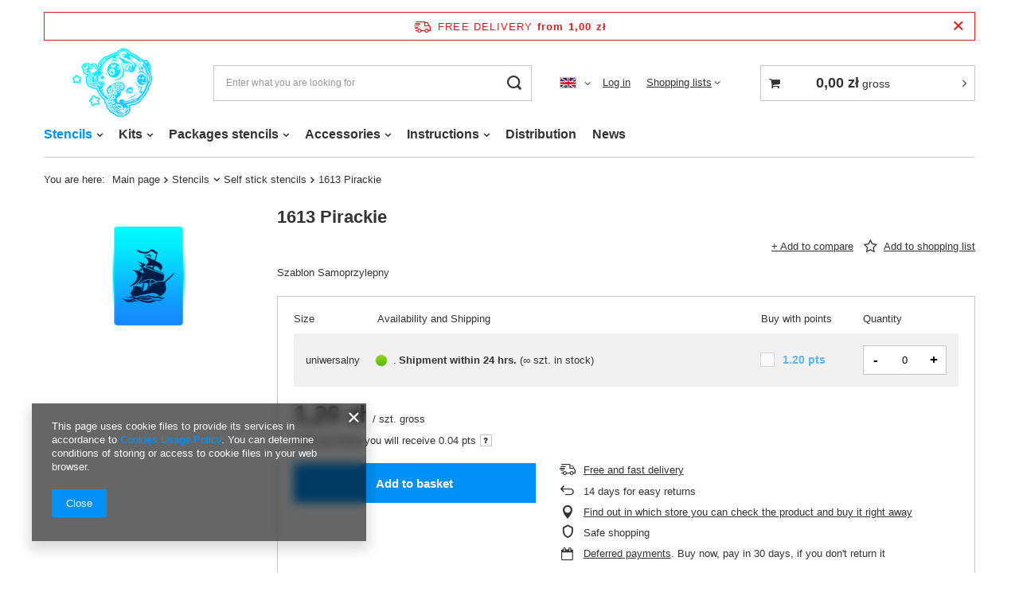

--- FILE ---
content_type: text/html; charset=utf-8
request_url: https://lunartattoo.pl/en/products/1613-pirackie-1055.html
body_size: 19564
content:
<!DOCTYPE html>
<html lang="en" class="--freeShipping --vat --gross " ><head><meta name='viewport' content='user-scalable=no, initial-scale = 1.0, maximum-scale = 1.0, width=device-width, viewport-fit=cover'/> <link rel="preload" crossorigin="anonymous" as="font" href="/gfx/eng/fontello.woff?v=2"><meta http-equiv="Content-Type" content="text/html; charset=utf-8"><meta http-equiv="X-UA-Compatible" content="IE=edge"><title>1613 Pirackie  | Stencils \ Self stick stencils | - Sklep Lunar Tattoo</title><meta name="keywords" content="lunar tattoo,szablon, szablon do tatuaży brokatowych, tatuaż brokatowy, tatuaż tymczasowy, klej do tatuaży brokatowych, brokaty, pyłek brokatowy, pyłek brokatowy bio"><meta name="description" content="Lunar Tattoo"><link rel="icon" href="/gfx/eng/favicon.ico"><meta name="theme-color" content="#0090f6"><meta name="msapplication-navbutton-color" content="#0090f6"><meta name="apple-mobile-web-app-status-bar-style" content="#0090f6"><link rel="preload stylesheet" as="style" href="/gfx/eng/style.css.gzip?r=1644932833"><script>var app_shop={urls:{prefix:'data="/gfx/'.replace('data="', '')+'eng/',graphql:'/graphql/v1/'},vars:{priceType:'gross',priceTypeVat:true,productDeliveryTimeAndAvailabilityWithBasket:false,geoipCountryCode:'US',},txt:{priceTypeText:' gross',},fn:{},fnrun:{},files:[],graphql:{}};const getCookieByName=(name)=>{const value=`; ${document.cookie}`;const parts = value.split(`; ${name}=`);if(parts.length === 2) return parts.pop().split(';').shift();return false;};if(getCookieByName('freeeshipping_clicked')){document.documentElement.classList.remove('--freeShipping');}if(getCookieByName('rabateCode_clicked')){document.documentElement.classList.remove('--rabateCode');}</script><meta name="robots" content="index,follow"><meta name="rating" content="general"><meta name="Author" content="Lunar Tattoo based on IdoSell - the best online selling solutions for your e-store (www.idosell.com/shop).">
<!-- Begin LoginOptions html -->

<style>
#client_new_social .service_item[data-name="service_Apple"]:before, 
#cookie_login_social_more .service_item[data-name="service_Apple"]:before,
.oscop_contact .oscop_login__service[data-service="Apple"]:before {
    display: block;
    height: 2.6rem;
    content: url('/gfx/standards/apple.svg?r=1743165583');
}
.oscop_contact .oscop_login__service[data-service="Apple"]:before {
    height: auto;
    transform: scale(0.8);
}
#client_new_social .service_item[data-name="service_Apple"]:has(img.service_icon):before,
#cookie_login_social_more .service_item[data-name="service_Apple"]:has(img.service_icon):before,
.oscop_contact .oscop_login__service[data-service="Apple"]:has(img.service_icon):before {
    display: none;
}
</style>

<!-- End LoginOptions html -->

<!-- Open Graph -->
<meta property="og:type" content="website"><meta property="og:url" content="https://lunartattoo.pl/en/products/1613-pirackie-1055.html
"><meta property="og:title" content="1613 Pirackie"><meta property="og:description" content="Szablon Samoprzylepny"><meta property="og:site_name" content="Lunar Tattoo"><meta property="og:locale" content="en_GB"><meta property="og:locale:alternate" content="pl_PL"><meta property="og:image" content="https://lunartattoo.pl/hpeciai/0e2c58b6ceafe85315b1afa2d4329233/eng_pl_1613-Pirackie-1055_1.png"><meta property="og:image:width" content="750"><meta property="og:image:height" content="500"><link rel="manifest" href="https://lunartattoo.pl/data/include/pwa/1/manifest.json?t=3"><meta name="apple-mobile-web-app-capable" content="yes"><meta name="apple-mobile-web-app-status-bar-style" content="black"><meta name="apple-mobile-web-app-title" content="lunartattoo.pl"><link rel="apple-touch-icon" href="/data/include/pwa/1/icon-128.png"><link rel="apple-touch-startup-image" href="/data/include/pwa/1/logo-512.png" /><meta name="msapplication-TileImage" content="/data/include/pwa/1/icon-144.png"><meta name="msapplication-TileColor" content="#2F3BA2"><meta name="msapplication-starturl" content="/"><script type="application/javascript">var _adblock = true;</script><script async src="/data/include/advertising.js"></script><script type="application/javascript">var statusPWA = {
                online: {
                    txt: "Connected to the Internet",
                    bg: "#5fa341"
                },
                offline: {
                    txt: "No Internet connection",
                    bg: "#eb5467"
                }
            }</script><script async type="application/javascript" src="/ajax/js/pwa_online_bar.js?v=1&r=6"></script>
<!-- End Open Graph -->

<link rel="canonical" href="https://lunartattoo.pl/en/products/1613-pirackie-1055.html" />
<link rel="alternate" hreflang="pl" href="https://lunartattoo.pl/pl/products/1613-pirackie-1055.html" />
<link rel="alternate" hreflang="en" href="https://lunartattoo.pl/en/products/1613-pirackie-1055.html" />
                <script>
                if (window.ApplePaySession && window.ApplePaySession.canMakePayments()) {
                    var applePayAvailabilityExpires = new Date();
                    applePayAvailabilityExpires.setTime(applePayAvailabilityExpires.getTime() + 2592000000); //30 days
                    document.cookie = 'applePayAvailability=yes; expires=' + applePayAvailabilityExpires.toUTCString() + '; path=/;secure;'
                    var scriptAppleJs = document.createElement('script');
                    scriptAppleJs.src = "/ajax/js/apple.js?v=3";
                    if (document.readyState === "interactive" || document.readyState === "complete") {
                          document.body.append(scriptAppleJs);
                    } else {
                        document.addEventListener("DOMContentLoaded", () => {
                            document.body.append(scriptAppleJs);
                        });  
                    }
                } else {
                    document.cookie = 'applePayAvailability=no; path=/;secure;'
                }
                </script>
                <script>let paypalDate = new Date();
                    paypalDate.setTime(paypalDate.getTime() + 86400000);
                    document.cookie = 'payPalAvailability_PLN=-1; expires=' + paypalDate.getTime() + '; path=/; secure';
                </script><link rel="preload" as="image" href="/hpeciai/0e2c58b6ceafe85315b1afa2d4329233/eng_pm_1613-Pirackie-1055_1.png"><style>
								#main_banner1.skeleton .main_slider__item > a {
									padding-top: calc(400/480* 100%);
								}
								@media (min-width: 757px) {#main_banner1.skeleton .main_slider__item > a {
									padding-top: calc(480/768* 100%);
								}}
								@media (min-width: 979px) {#main_banner1.skeleton .main_slider__item > a {
									padding-top: calc(480/1170* 100%);
								}}
								#main_banner1 .main_slider__item > a.loading {
									padding-top: calc(400/480* 100%);
								}
								@media (min-width: 757px) {#main_banner1 .main_slider__item > a.loading {
									padding-top: calc(480/768* 100%);
								}}
								@media (min-width: 979px) {#main_banner1 .main_slider__item > a.loading {
									padding-top: calc(480/1170* 100%);
								}}
							</style><style>
									#photos_slider[data-skeleton] .photos__link:before {
										padding-top: calc(500/750* 100%);
									}
									@media (min-width: 979px) {.photos__slider[data-skeleton] .photos__figure:not(.--nav):first-child .photos__link {
										max-height: 500px;
									}}
								</style></head><body>
        <style id="smile_global_replace_styles">
          .projector_smile.projector_smile,
          .smile_basket.smile_basket {
            visibility: hidden !important;
          }
        </style>
        <style id="smile_global_replace_character_icon">
          .smile_basket__block.--desc,
            .projector_smile__block.--desc {
              padding: 1rem;
              line-height: 1.1rem;
              font-size: 1.1rem;
            }
        
          .modal.--smile .modal__wrapper .modal__content:after,
          #dialog_wrapper.smile_info__dialog:after {
            background: url("/gfx/standards/smile_dialog_package.png?r=1682427675") no-repeat;
            background-size: contain;
            position: absolute;
            bottom: 35px;
          }
        
          .modal.--smile .modal__wrapper .headline,
          #dialog_wrapper.smile_info__dialog .headline {
            font-family: "Arial", "Helvetica", sans-serif, "Arial", sans-serif;
            color: #333;
            display: flex;
            align-items: center;
            justify-content: flex-start;
            font-size: 26px;
            font-weight: 600;
            padding: 10px 0;
            text-decoration: none;
            text-align: left;
            line-height: 36px;
            margin-bottom: 15px;
            text-transform: none;
            letter-spacing: normal;
          }
        
          .modal.--smile .modal__wrapper .headline::after,
          #dialog_wrapper.smile_info__dialog .headline::after {
            display: none;
          }
        
          .modal.--smile .modal__wrapper .smile_info__iai,
          #dialog_wrapper.smile_info__dialog .smile_info__iai {
            margin-top: 2px;
          }
        
          @media (min-width: 575px) {
            .modal.--smile .modal__wrapper .modal__content:after,
            #dialog_wrapper.smile_info__dialog:after {
              width: 192px;
              height: 177px;
            }
        
            .modal.--smile .modal__wrapper .headline,
            #dialog_wrapper.smile_info__dialog .headline {
              line-height: 40px;
              margin-right: 70px;
              font-size: 36px;
            }
          }
        
          @media (min-width: 757px) {
            .modal.--smile .modal__wrapper .modal__content:after,
            #dialog_wrapper.smile_info__dialog:after {
              right: 30px;
            }
          }
        
          .smile_desc__wrapper {
            padding-right: 5px;
          }
        
          .projector_smile .--desc .projector_smile__link,
          .smile_basket .--desc .smile_basket__link {
            display: inline-block;
          }
        </style>
        
        <script>
          document.addEventListener("DOMContentLoaded", () => {
            /**
             * Podmiana styli oraz danych w banerze/modalu Smile
             *
             * @param {object} options literał obiektu z opcjami
             * @param {string} options.smile_headline literał "Kupujesz i dostawę masz gratis!"
             * @param {string} options.smile_delivery literał "dostawy ze sklepów internetowych przy"
             * @param {string} options.smile_delivery_minprice literał "zamówieniu za X zł są za darmo."
             * @param {string} options.smile_delivery_name literał "Darmowa dostawa obejmuje dostarczenie..."
             * @param {Array<{icon: string; name: string;}>} options.smile_delivery_icon tablica obiektów z nazwami i odnośnikami do ikon/grafik kurierów
             * @param {string} options.smile_baner literał "Darmowa dostawa do paczkomatu lub punktu odbioru"
             * @param {string} options.smile_description literał "Smile - dostawy ze sklepów internetowych przy zamówieniu od X zł są za darmo"
             * @param {string} options.smile_idosell_logo_title literał "Smile to usługa IdoSell"
             */
            const GlobalSmileReplaceAddon = (options = {}) => {
              let {
                smile_headline,
                smile_delivery,
                smile_delivery_minprice,
                smile_delivery_name,
                smile_delivery_icon,
                smile_baner,
                smile_description,
                smile_idosell_logo_title,
              } = options;
        
              const idosell_logo = "/gfx/standards/Idosell_logo_black.svg?r=1652092770";
              const smile_logo = "/gfx/standards/smile_logo.svg?r=1652092770";
        
              const projectorSmile = document.querySelector(".projector_smile");
              const basketSmile = document.querySelector(".smile_basket");
              const smileModalWrapper = document.querySelector(".smile_info");
        
              const getCourierIcon = (icon, alt, classList = "smile_info__inpost_logo") =>
                `<img class="${classList}" src="${icon}" alt="${alt}"></img>`;
              const injectHtml = (element, html) => element.insertAdjacentHTML("beforeend", html);
        
              const removeCourierIcons = (elementList) => {
                elementList?.forEach((element) => {
                  element.parentElement.removeChild(element);
                });
              };
        
              const appendCourierIcons = (infoContainer, classList) => {
                smile_delivery_icon?.forEach((el, idx) => {
                  const rendered = getCourierIcon(el.icon, el.name || `Smile Courier ${idx}`, classList);
                  injectHtml(infoContainer, rendered);
                });
              };
        
              const handleCourierIcons = (infoContainer, iconElementList, classList) => {
                if (infoContainer && iconElementList && smile_delivery_icon) {
                  if (Array.isArray(smile_delivery_icon)) {
                    removeCourierIcons(iconElementList);
                    appendCourierIcons(infoContainer, classList);
                  }
                }
              };
        
              // Podmiana wszystkich logo smile
              const replaceAllSmileLogo = () => {
                const logoElementList = document.querySelectorAll(
                  ".projector_smile .projector_smile__logo, .smile_info .smile_info__item.--smile .smile_info__logo, .smile_basket .smile_basket__logo"
                );
                if (logoElementList.length === 0) return;
        
                logoElementList.forEach((logoElement) => {
                  logoElement.setAttribute("src", smile_logo);
                  logoElement.setAttribute("data-src", smile_logo);
                });
              };
        
              const replaceBannerSmile = () => {
                const infoContainer =
                  projectorSmile?.querySelector(".projector_smile__inpost") ||
                  basketSmile?.querySelector(".smile_basket__inpost");
                const textElement =
                  projectorSmile?.querySelector(".projector_smile__inpost .projector_smile__inpost_text") ||
                  basketSmile?.querySelector(".smile_basket__inpost .smile_basket__inpost_text");
                const descriptionElement =
                  projectorSmile?.querySelector(".projector_smile__block.--desc") ||
                  basketSmile?.querySelector(".smile_basket__block.--desc");
                const logoElementList = infoContainer?.querySelectorAll("img");
        
                // Podmiana opisu w bannerze
                if (infoContainer && smile_baner) {
                  textElement.textContent = smile_baner;
                }
        
                // Podmiana opisu pod bannerem
                if (descriptionElement && smile_description) {
                  const link =
                    descriptionElement.querySelector(".projector_smile__link") ||
                    descriptionElement.querySelector(".smile_basket__link");
        
                  if (!link) {
                    descriptionElement.innerHTML = "";
                  }
        
                  descriptionElement.insertAdjacentHTML(
                    "afterbegin",
                    `<span class="smile_desc__wrapper">${smile_description}</span>`
                  );
                }
        
                // Podmiana ikon
                let imageClassList;
                if (projectorSmile) {
                  imageClassList = "projector_smile__inpost_logo";
                } else if (basketSmile) {
                  imageClassList = "smile_basket__inpost_logo";
                }
        
                // Podmiana ikon kurierów
                handleCourierIcons(infoContainer, logoElementList, imageClassList);
              };
        
              const replaceModalSmile = () => {
                const smileInfoContainer = smileModalWrapper?.querySelector(".smile_info__item.--smile .smile_info__sub");
                const infoTextElement = smileInfoContainer?.querySelector(".smile_info__text");
                const infoStrongElement = smileInfoContainer?.querySelector(".smile_info__strong");
                const headlineElement = smileModalWrapper?.querySelector(".headline .headline__name");
                const courierContainer = smileModalWrapper?.querySelector(".smile_info__item.--inpost");
                const textElement = courierContainer?.querySelector(".smile_info__text");
                const iconElementList = courierContainer?.querySelectorAll("img");
                const footerContainer = smileModalWrapper?.querySelector(".smile_info__item.--footer");
                const idosellTitle = footerContainer?.querySelector(".smile_info__iai");
                const imageElement = footerContainer?.querySelector("img");
        
                // Podmiana tytułu modala
                if (headlineElement && smile_headline) {
                  headlineElement.textContent = smile_headline;
                }
        
                // Podmiana tekstu obok logo w modalu
                if (smile_delivery && infoTextElement) {
                  infoTextElement.textContent = smile_delivery;
                }
        
                // Podmiana pogrubionego tekstu obok logo w modalu
                if (smile_delivery_minprice && infoStrongElement) {
                  infoStrongElement.innerHTML = smile_delivery_minprice;
                  // infoStrongElement.textContent = smile_delivery_minprice;
                }
        
                // Podmiana opisu kurierów
                if (smile_delivery_name && textElement) {
                  textElement.textContent = smile_delivery_name;
                }
        
                // Podmiana ikon kurierów
                handleCourierIcons(courierContainer, iconElementList, "smile_info__inpost_logo");
        
                // Podmiana logo IdoSell w stopce
                if (imageElement) {
                  imageElement.setAttribute("src", idosell_logo);
                  imageElement.setAttribute("data-src", idosell_logo);
                }
        
                // Podmiana tekstu IdoSell
                if (idosellTitle && smile_idosell_logo_title) {
                  idosellTitle.textContent = smile_idosell_logo_title;
                }
              };
        
              const removeStyles = () => {
                const replaceStyles = document.querySelectorAll("#smile_global_replace_styles");
                if (replaceStyles.length === 0) return;
        
                replaceStyles.forEach((rStyle) => {
                  rStyle.innerHTML = "";
                  rStyle?.remove?.();
                });
              };
        
              const init = () => {
                replaceAllSmileLogo();
                replaceModalSmile();
                replaceBannerSmile();
        
                removeStyles();
              };
        
              try {
                if (!projectorSmile && !basketSmile && !smileModalWrapper) return;
        
                init();
              } catch (error) {
                console.error("[GlobalSmileReplaceAddon] Error:", error);
              }
            };
        
            // [iai:smile_headline] <- literał "Kupujesz i dostawę masz gratis!"
            // [iai:smile_delivery] <- literał "dostawy ze sklepów internetowych przy"
            // [iai:smile_delivery_minprice] <- literał "zamówieniu za 50 zł są za darmo."
            // [iai:smile_delivery_name] <- literał "Darmowa dostawa obejmuje dostarczenie przesyłki do Paczkomatu InPost lub punktu odbioru Orlen Paczka" bądź "Darmowa dostawa obejmuje dostarczenie przesyłki do punktu odbioru Orlen Paczka" w zależności od tego czy InPost pozostanie w Smile
            // [iai:smile_delivery_icon] <- url do ikon/grafik kurierów (logo InPost i Orlen Paczka lub tylko Orlen Paczka - jak wyżej)
            // [iai:smile_baner] <- literał "Darmowa dostawa do paczkomatu lub punktu odbioru" bądź "Darmowa dostawa do punktu odbioru" w zależności od tego czy InPost pozostanie w Smile
            // [iai:smile_description] <- literał "Smile - dostawy ze sklepów internetowych przy zamówieniu od 50 zł są za darmo"
            // [iai:smile_idosell_logo_title] <- literał "Smile to usługa IdoSell"
        
            // Wywołanie GlobalSmileReplaceAddon
            // Do przekazania obiekt z właściwościami:
            // smile_headline
            // smile_delivery
            // smile_delivery_minprice
            // smile_delivery_name
            // smile_delivery_icon
            // smile_baner
            // smile_description
            // smile_idosell_logo_title
        
            try {
              GlobalSmileReplaceAddon({
                smile_headline: "You buy and get delivery for free!",
                smile_delivery: "deliveries from online shops at",
                smile_delivery_minprice: "orders for 60,00 zł are free.",
                smile_delivery_name:
                  "Free delivery includes delivery to an InPost parcel locker or an Orlen Paczka collection point",
                smile_delivery_icon: [{ name: "InPost", icon: "/panel/gfx/mainInPostLogo.svg" },{ name: "Orlen Paczka", icon: "/panel/gfx/deliveries/paczkaOrlen.svg" },],
                smile_baner: "Free delivery to a parcel locker or collection point",
                smile_description: "Smile - deliveries from online stores when ordering more than 60,00 zł are free",
                smile_idosell_logo_title: "Smile is a service",
              });
            } catch (error) {
              console.error("[GlobalSmileReplaceAddon] DOMContentLoaded_Error:", error);
            }
          },
            false
          );
        </script>
        <script>
					var script = document.createElement('script');
					script.src = app_shop.urls.prefix + 'envelope.js.gzip';

					document.getElementsByTagName('body')[0].insertBefore(script, document.getElementsByTagName('body')[0].firstChild);
				</script><div id="container" class="projector_page container max-width-1200"><header class=" commercial_banner"><script class="ajaxLoad">
                app_shop.vars.vat_registered = "true";
                app_shop.vars.currency_format = "###,##0.00";
                
                    app_shop.vars.currency_before_value = false;
                
                    app_shop.vars.currency_space = true;
                
                app_shop.vars.symbol = "zł";
                app_shop.vars.id= "PLN";
                app_shop.vars.baseurl = "http://lunartattoo.pl/";
                app_shop.vars.sslurl= "https://lunartattoo.pl/";
                app_shop.vars.curr_url= "%2Fen%2Fproducts%2F1613-pirackie-1055.html";
                

                var currency_decimal_separator = ',';
                var currency_grouping_separator = ' ';

                
                    app_shop.vars.blacklist_extension = ["exe","com","swf","js","php"];
                
                    app_shop.vars.blacklist_mime = ["application/javascript","application/octet-stream","message/http","text/javascript","application/x-deb","application/x-javascript","application/x-shockwave-flash","application/x-msdownload"];
                
                    app_shop.urls.contact = "/en/contact.html";
                </script><div id="viewType" style="display:none"></div><div id="freeShipping" class="freeShipping"><span class="freeShipping__info">Free delivery</span><strong class="freeShipping__val">
						from 
						1,00 zł</strong><a href="" class="freeShipping__close"></a></div><div id="logo" class="d-flex align-items-center" data-bg="/data/gfx/mask/eng/top_1_big.png"><a href="https://lunartattoo.pl" target="_self"><img src="/data/gfx/mask/eng/logo_1_big.png" alt="" width="302" height="103"></a></div><form action="https://lunartattoo.pl/en/search.html" method="get" id="menu_search" class="menu_search"><a href="#showSearchForm" class="menu_search__mobile"></a><div class="menu_search__block"><div class="menu_search__item --input"><input class="menu_search__input" type="text" name="text" autocomplete="off" placeholder="Enter what you are looking for"><button class="menu_search__submit" type="submit"></button></div><div class="menu_search__item --results search_result"></div></div></form><div id="menu_settings" class="align-items-center justify-content-center justify-content-lg-end"><div class="open_trigger"><span class="d-none d-md-inline-block flag flag_eng"></span><div class="menu_settings_wrapper d-md-none"><div class="menu_settings_inline"><div class="menu_settings_header">
										Language and currency:
									</div><div class="menu_settings_content"><span class="menu_settings_flag flag flag_eng"></span><strong class="menu_settings_value"><span class="menu_settings_language">en</span><span> | </span><span class="menu_settings_currency">zł</span></strong></div></div><div class="menu_settings_inline"><div class="menu_settings_header">
										Delivery to:
									</div><div class="menu_settings_content"><strong class="menu_settings_value">Poland</strong></div></div></div><i class="icon-angle-down d-none d-md-inline-block"></i></div><form action="https://lunartattoo.pl/en/settings.html" method="post"><ul class="bg_alter"><li><div class="form-group"><label class="menu_settings_lang_label">Language</label><div class="radio"><label><input type="radio" name="lang" value="pol"><span class="flag flag_pol"></span><span>pl</span></label></div><div class="radio"><label><input type="radio" name="lang" checked value="eng"><span class="flag flag_eng"></span><span>en</span></label></div></div></li><li><div class="form-group"><label for="menu_settings_country">Country of collecting the order</label><div class="select-after"><select class="form-control" name="country" id="menu_settings_country"><option value="1143020218">Great Britain</option><option value="1143020143">Niemcy</option><option selected value="1143020003">Poland</option><option value="1143020165">Republika Południowej Afryki</option></select></div></div></li><li class="buttons"><button class="btn --solid --large" type="submit">
										Apply changes
									</button></li></ul></form><div id="menu_additional"><a class="account_link" href="https://lunartattoo.pl/en/login.html">Log in</a><div class="shopping_list_top" data-empty="true"><a href="https://lunartattoo.pl/en/shoppinglist" class="wishlist_link slt_link">Shopping lists</a><div class="slt_lists"><ul class="slt_lists__nav"><li class="slt_lists__nav_item" data-list_skeleton="true" data-list_id="true" data-shared="true"><a class="slt_lists__nav_link" data-list_href="true"><span class="slt_lists__nav_name" data-list_name="true"></span><span class="slt_lists__count" data-list_count="true">0</span></a></li></ul><span class="slt_lists__empty">Add to it products you like and want to buy later.</span></div></div></div></div><div class="shopping_list_top_mobile d-none" data-empty="true"><a href="https://lunartattoo.pl/en/shoppinglist" class="sltm_link"></a></div><div class="sl_choose sl_dialog"><div class="sl_choose__wrapper sl_dialog__wrapper p-4 p-md-5"><div class="sl_choose__item --top sl_dialog_close mb-2"><strong class="sl_choose__label">Save to shopping list</strong></div><div class="sl_choose__item --lists" data-empty="true"><div class="sl_choose__list f-group --radio m-0 d-md-flex align-items-md-center justify-content-md-between" data-list_skeleton="true" data-list_id="true" data-shared="true"><input type="radio" name="add" class="sl_choose__input f-control" id="slChooseRadioSelect" data-list_position="true"><label for="slChooseRadioSelect" class="sl_choose__group_label f-label py-4" data-list_position="true"><span class="sl_choose__sub d-flex align-items-center"><span class="sl_choose__name" data-list_name="true"></span><span class="sl_choose__count" data-list_count="true">0</span></span></label><button type="button" class="sl_choose__button --desktop btn --solid">Save</button></div></div><div class="sl_choose__item --create sl_create mt-4"><a href="#new" class="sl_create__link  align-items-center">Create a new shopping list</a><form class="sl_create__form align-items-center"><div class="sl_create__group f-group --small mb-0"><input type="text" class="sl_create__input f-control" required="required"><label class="sl_create__label f-label">New list name</label></div><button type="submit" class="sl_create__button btn --solid ml-2 ml-md-3">Create a list</button></form></div><div class="sl_choose__item --mobile mt-4 d-flex justify-content-center d-md-none"><button class="sl_choose__button --mobile btn --solid --large">Save</button></div></div></div><div id="menu_basket_wrapper"><div id="menu_balance" class="d-none"><div>
						Balance 
						<strong style="display: none;"></strong></div><a href="https://lunartattoo.pl/en/client-rebate.html">
						Your discounts
					</a></div><div id="menu_basket" class="menu_basket"><div class="menu_basket_list empty"><a href="/basketedit.php"><strong style="display: none;"><b>0,00 zł</b><span class="price_vat"> gross</span></strong></a><div id="menu_basket_details"><div id="menu_basket_extrainfo"><div class="menu_basket_extrainfo_sub"><div class="menu_basket_prices"><div class="menu_basket_prices_sub"><table class="menu_basket_prices_wrapper"><tbody><tr><td class="menu_basket_prices_label">Net sum:</td><td class="menu_basket_prices_value"><span class="menu_basket_prices_netto">0,00 zł</span></td></tr><tr><td class="menu_basket_prices_label">Gross sum:</td><td class="menu_basket_prices_value"><span class="menu_basket_prices_brutto">0,00 zł</span></td></tr></tbody></table></div></div><div class="menu_basket_shippingfree"><div class="menu_basket_shippingfree_sub">
														You are missing only 
														<span class="menu_basket_toshippingfree"><span class="menu_basket_prices_shippingFree">1,00 zł</span></span>
														 to have<br>free delivery.
													</div></div><div class="menu_basket_buttons"><div class="menu_basket_buttons_sub"><a href="https://lunartattoo.pl/en/basketedit.html?mode=1" class="menu_basket_buttons_basket btn --solid --medium" title="Go to a basket page">
													Go to basket
												</a><a href="https://lunartattoo.pl/en/order1.html" class="menu_basket_buttons_order btn --solid --medium" title="Go to check out page">
													Place an order
												</a></div></div></div></div><div id="menu_basket_productlist"><div class="menu_basket_productlist_sub"><table class="menu_basket_product_table"><thead><tr><th class="menu_basket_product_name">Product name</th><th class="menu_basket_product_size">Size</th><th class="menu_basket_product_quantity">Quantity </th><th class="menu_basket_product_price"></th></tr></thead><tbody></tbody></table></div></div></div></div><div class="d-none"><a class="wishes_link link" href="https://lunartattoo.pl/en/basketedit.html?mode=2" rel="nofollow" title=""><span>Shopping list(0)</span></a><span class="hidden-tablet"> | </span><a class="basket_link link" href="https://lunartattoo.pl/en/basketedit.html?mode=1" rel="nofollow" title="Your basket is empty, first add products from our offer to it.">
							Place an order
						</a></div></div></div><script>
					app_shop.vars.formatBasket = true;
				</script><script>
					app_shop.vars.cache_html = true;
				</script><nav id="menu_categories" class="wide"><button type="button" class="navbar-toggler"><i class="icon-reorder"></i></button><div class="navbar-collapse" id="menu_navbar"><ul class="navbar-nav mx-md-n2"><li class="nav-item active"><a  href="/en/menu/stencils-100.html" target="_self" title="Stencils" class="nav-link active" >Stencils</a><ul class="navbar-subnav"><li class="nav-item active empty"><a class="nav-link active" href="/en/menu/self-stick-stencils-101.html" target="_self">Self stick stencils</a></li><li class="nav-item empty"><a class="nav-link" href="/en/menu/quick-tattoo-131.html" target="_self">Quick Tattoo</a></li><li class="nav-item empty"><a class="nav-link" href="/en/menu/airbrush-153.html" target="_self">Airbrush</a></li></ul></li><li class="nav-item"><span title="Kits" class="nav-link" >Kits</span><ul class="navbar-subnav"><li class="nav-item empty"><a class="nav-link" href="/en/menu/self-stick-stencils-154.html" target="_self">Self stick stencils</a></li><li class="nav-item empty"><a class="nav-link" href="##">Quick Tattoo</a></li></ul></li><li class="nav-item"><a  href="/en/menu/packages-stencils-166.html" target="_self" title="Packages stencils" class="nav-link" >Packages stencils</a><ul class="navbar-subnav"><li class="nav-item empty"><a class="nav-link" href="/en/menu/self-stick-stencils-167.html" target="_self">Self stick stencils</a></li><li class="nav-item empty"><a class="nav-link" href="/en/menu/quick-tattoo-168.html" target="_self">Quick Tattoo</a></li></ul></li><li class="nav-item"><a  href="/en/menu/accessories-156.html" target="_self" title="Accessories" class="nav-link" >Accessories</a><ul class="navbar-subnav"><li class="nav-item empty"><a class="nav-link" href="/en/menu/body-glue-157.html" target="_self">Body glue</a></li><li class="nav-item empty"><a class="nav-link" href="/en/menu/degreaser-158.html" target="_self">Degreaser</a></li><li class="nav-item empty"><a class="nav-link" href="/en/menu/glitter-159.html" target="_self">Glitter</a></li><li class="nav-item empty"><a class="nav-link" href="##">Airbrush inks</a></li><li class="nav-item empty"><a class="nav-link" href="/en/menu/brushes-161.html" target="_self">Brushes</a></li><li class="nav-item empty"><a class="nav-link" href="/en/menu/tweezers-172.html" target="_self">Tweezers</a></li></ul></li><li class="nav-item"><span title="Instructions" class="nav-link" >Instructions</span><ul class="navbar-subnav"><li class="nav-item"><a class="nav-link" href="##">Images</a><ul class="navbar-subsubnav"><li class="nav-item"><a class="nav-link" href="/Instrukcja-Obrazkowa-Samoprzylepne-ccms-pol-45.html" target="_self">Samoprzylepne</a></li><li class="nav-item"><a class="nav-link" href="/Instrukcja-Obrazkowa-QuickTattoo-ccms-pol-46.html" target="_self">QuickTattoo</a></li><li class="nav-item"><a class="nav-link" href="/Instrukcja-Obrazkowa-Airbrush-ccms-pol-47.html" target="_self">Airbrush</a></li></ul></li><li class="nav-item"><a class="nav-link" href="##">Video</a><ul class="navbar-subsubnav"><li class="nav-item"><a class="nav-link" href="/Instrukcja-Video-Samoprzylepne-ccms-pol-30.html" target="_self">Samoprzylepne</a></li><li class="nav-item"><a class="nav-link" href="/Instrukcja-Video-QucikTattoo-ccms-pol-31.html" target="_self">Quick Tattoo</a></li><li class="nav-item"><a class="nav-link" href="/Instrukcja-Video-Airbrush-ccms-pol-32.html" target="_self">Airbrush</a></li></ul></li></ul></li><li class="nav-item"><span title="Distribution" class="nav-link" >Distribution</span></li><li class="nav-item"><a  href="/news-pol.phtml" target="_self" title="News" class="nav-link" >News</a></li></ul></div></nav><div id="breadcrumbs" class="breadcrumbs"><div class="back_button"><button id="back_button"><i class="icon-angle-left"></i> Back</button></div><div class="list_wrapper"><ol><li><span>You are here:  </span></li><li class="bc-main"><span><a href="/">Main page</a></span></li><li class="category bc-item-1 --more"><a class="category" href="/en/menu/stencils-100.html">Stencils</a><ul class="breadcrumbs__sub"><li class="breadcrumbs__item"><a class="breadcrumbs__link --link" href="/en/menu/self-stick-stencils-101.html">Self stick stencils</a></li><li class="breadcrumbs__item"><a class="breadcrumbs__link --link" href="/en/menu/quick-tattoo-131.html">Quick Tattoo</a></li><li class="breadcrumbs__item"><a class="breadcrumbs__link --link" href="/en/menu/airbrush-153.html">Airbrush</a></li></ul></li><li class="category bc-item-2 bc-active"><a class="category" href="/en/menu/self-stick-stencils-101.html">Self stick stencils</a></li><li class="bc-active bc-product-name"><span>1613 Pirackie</span></li></ol></div></div></header><div id="layout" class="row clearfix "><aside class="col-3"><section class="shopping_list_menu"><div class="shopping_list_menu__block --lists slm_lists" data-empty="true"><span class="slm_lists__label">Shopping lists</span><ul class="slm_lists__nav"><li class="slm_lists__nav_item" data-list_skeleton="true" data-list_id="true" data-shared="true"><a class="slm_lists__nav_link" data-list_href="true"><span class="slm_lists__nav_name" data-list_name="true"></span><span class="slm_lists__count" data-list_count="true">0</span></a></li><li class="slm_lists__nav_header"><span class="slm_lists__label">Shopping lists</span></li></ul><a href="#manage" class="slm_lists__manage d-none align-items-center d-md-flex">Manage your lists</a></div><div class="shopping_list_menu__block --bought slm_bought"><a class="slm_bought__link d-flex" href="https://lunartattoo.pl/en/products-bought.html">
						List of purchased products
					</a></div><div class="shopping_list_menu__block --info slm_info"><strong class="slm_info__label d-block mb-3">How does a shopping list work?</strong><ul class="slm_info__list"><li class="slm_info__list_item d-flex mb-3">
							Once logged in, you can place and store any number of products on your shopping list indefinitely.
						</li><li class="slm_info__list_item d-flex mb-3">
							Adding a product to your shopping list does not automatically mean you have reserved it.
						</li><li class="slm_info__list_item d-flex mb-3">
							For non-logged-in customers the shopping list is stored until the session expires (about 24h).
						</li></ul></div></section><div id="mobileCategories" class="mobileCategories"><div class="mobileCategories__item --menu"><a class="mobileCategories__link --active" href="#" data-ids="#menu_search,.shopping_list_menu,#menu_search,#menu_navbar,#menu_navbar3, #menu_blog">
                            Menu
                        </a></div><div class="mobileCategories__item --account"><a class="mobileCategories__link" href="#" data-ids="#menu_contact,#login_menu_block">
                            Account
                        </a></div><div class="mobileCategories__item --settings"><a class="mobileCategories__link" href="#" data-ids="#menu_settings">
                                Settings
                            </a></div></div><div class="setMobileGrid" data-item="#menu_navbar"></div><div class="setMobileGrid" data-item="#menu_navbar3" data-ismenu1="true"></div><div class="setMobileGrid" data-item="#menu_blog"></div><div class="login_menu_block d-lg-none" id="login_menu_block"><a class="sign_in_link" href="/login.php" title=""><i class="icon-user"></i><span>Sign in</span></a><a class="registration_link" href="/client-new.php?register" title=""><i class="icon-lock"></i><span>Register</span></a><a class="order_status_link" href="/order-open.php" title=""><i class="icon-globe"></i><span>Check order status</span></a></div><div class="setMobileGrid" data-item="#menu_contact"></div><div class="setMobileGrid" data-item="#menu_settings"></div></aside><div id="content" class="col-12"><div id="menu_compare_product" class="compare mb-2 pt-sm-3 pb-sm-3 mb-sm-3" style="display: none;"><div class="compare__label d-none d-sm-block">Add to compare</div><div class="compare__sub"></div><div class="compare__buttons"><a class="compare__button btn --solid --secondary" href="https://lunartattoo.pl/en/product-compare.html" title="Compare all products" target="_blank"><span>Compare products </span><span class="d-sm-none">(0)</span></a><a class="compare__button --remove btn d-none d-sm-block" href="https://lunartattoo.pl/en/settings.html?comparers=remove&amp;product=###" title="Delete all products">
                        Remove products
                    </a></div><script>
                        var cache_html = true;
                    </script></div><section id="projector_photos" class="photos d-flex flex-column align-items-start mb-4"><div id="photos_slider" class="photos__slider" data-skeleton="true"><div class="photos___slider_wrapper"><figure class="photos__figure"><a class="photos__link" href="/hpeciai/0e2c58b6ceafe85315b1afa2d4329233/eng_pl_1613-Pirackie-1055_1.png" data-width="750" data-height="500"><img class="photos__photo" alt="1613 Pirackie" src="/hpeciai/0e2c58b6ceafe85315b1afa2d4329233/eng_pm_1613-Pirackie-1055_1.png"></a></figure></div></div></section><div class="pswp" tabindex="-1" role="dialog" aria-hidden="true"><div class="pswp__bg"></div><div class="pswp__scroll-wrap"><div class="pswp__container"><div class="pswp__item"></div><div class="pswp__item"></div><div class="pswp__item"></div></div><div class="pswp__ui pswp__ui--hidden"><div class="pswp__top-bar"><div class="pswp__counter"></div><button class="pswp__button pswp__button--close" title="Close (Esc)"></button><button class="pswp__button pswp__button--share" title="Share"></button><button class="pswp__button pswp__button--fs" title="Toggle fullscreen"></button><button class="pswp__button pswp__button--zoom" title="Zoom in/out"></button><div class="pswp__preloader"><div class="pswp__preloader__icn"><div class="pswp__preloader__cut"><div class="pswp__preloader__donut"></div></div></div></div></div><div class="pswp__share-modal pswp__share-modal--hidden pswp__single-tap"><div class="pswp__share-tooltip"></div></div><button class="pswp__button pswp__button--arrow--left" title="Previous (arrow left)"></button><button class="pswp__button pswp__button--arrow--right" title="Next (arrow right)"></button><div class="pswp__caption"><div class="pswp__caption__center"></div></div></div></div></div><section id="projector_productname" class="product_name mb-4"><div class="product_name__block --name mb-2 d-sm-flex justify-content-sm-between mb-sm-3"><h1 class="product_name__name m-0">1613 Pirackie</h1></div><div class="product_name__block --links d-lg-flex justify-content-lg-end align-items-lg-center"><div class="product_name__actions d-flex justify-content-between align-items-center mx-n1"><a class="product_name__action --compare --add px-1" href="https://lunartattoo.pl/en/settings.html?comparers=add&amp;product=1055" title="Click to add a product to compare"><span>+ Add to compare</span></a><a class="product_name__action --shopping-list px-1 d-flex align-items-center" href="#addToShoppingList" title="Click to add a product to your shopping list"><span>Add to shopping list</span></a></div></div><div class="product_name__block --description mt-3"><ul><li>Szablon Samoprzylepny</li></ul></div></section><script class="ajaxLoad">
				cena_raty = 0.98;
				
						var client_login = 'false'
					
				var client_points = '0';
				var points_used = '';
				var shop_currency = 'zł';
				var product_data = {
				"product_id": '1055',
				
				"currency":"zł",
				"product_type":"product_item",
				"unit":"szt.",
				"unit_plural":"szt.",

				"unit_sellby":"1",
				"unit_precision":"0",

				"base_price":{
				
					"maxprice":"1.20",
				
					"maxprice_formatted":"1,20 zł",
				
					"maxprice_net":"0.98",
				
					"maxprice_net_formatted":"0,98 zł",
				
					"minprice":"1.20",
				
					"minprice_formatted":"1,20 zł",
				
					"minprice_net":"0.98",
				
					"minprice_net_formatted":"0,98 zł",
				
					"size_max_maxprice_net":"0.00",
				
					"size_min_maxprice_net":"0.00",
				
					"size_max_maxprice_net_formatted":"0,00 zł",
				
					"size_min_maxprice_net_formatted":"0,00 zł",
				
					"size_max_maxprice":"0.00",
				
					"size_min_maxprice":"0.00",
				
					"size_max_maxprice_formatted":"0,00 zł",
				
					"size_min_maxprice_formatted":"0,00 zł",
				
					"price_unit_sellby":"1.20",
				
					"value":"1.20",
					"price_formatted":"1,20 zł",
					"price_net":"0.98",
					"price_net_formatted":"0,98 zł",
					"points_recive":"0.04",
					"vat":"23",
					"worth":"1.20",
					"worth_net":"0.98",
					"worth_formatted":"1,20 zł",
					"worth_net_formatted":"0,98 zł",
					"points":"1.20",
					"points_sum":"1.20",
					"basket_enable":"y",
					"special_offer":"false",
					"rebate_code_active":"n",
					"priceformula_error":"false"
				},

				"order_quantity_range":{
				
				},

				"sizes":{
				
					"uniw":
					{
					
						"type":"uniw",
						"priority":"0",
						"description":"uniwersalny",
						"name":"uniw",
						"amount":-1,
						"amount_mo":0,
						"amount_mw":-1,
						"amount_mp":0,
						"code_producer":"1613",
						"shipping_time":{
						
							"days":"1",
							"working_days":"1",
							"hours":"0",
							"minutes":"0",
							"time":"2026-01-23 00:00",
							"week_day":"5",
							"week_amount":"0",
							"today":"false"
						},
					
						"delay_time":{
						
							"days":"0",
							"hours":"0",
							"minutes":"0",
							"time":"2026-01-22 15:56:34",
							"week_day":"4",
							"week_amount":"0",
							"unknown_delivery_time":"false"
						},
					
								"availability":{
								
								"delivery_days":"1",
								"delivery_date":"2026-01-23",
								"days":"1",
								"visible":"y",
								"status_description":"",
								"status_gfx":"/data/lang/eng/available_graph/graph_1_10.png",
								"status":"enable",
								"minimum_stock_of_product":"2"
								},
								"delivery":{
								
								"undefined":"false",
								"shipping":"5.00",
								"shipping_formatted":"5,00 zł",
								"limitfree":"0.00",
								"limitfree_formatted":"0,00 zł",
								"shipping_change":"5.00",
								"shipping_change_formatted":"5,00 zł",
								"change_type":"up"
								},
								"price":{
								
								"value":"1.20",
								"price_formatted":"1,20 zł",
								"price_net":"0.98",
								"price_net_formatted":"0,98 zł",
								"points_recive":"0.04",
								"vat":"23",
								"worth":"1.20",
								"worth_net":"0.98",
								"worth_formatted":"1,20 zł",
								"worth_net_formatted":"0,98 zł",
								"points":"1.20",
								"points_sum":"1.20",
								"basket_enable":"y",
								"special_offer":"false",
								"rebate_code_active":"n",
								"priceformula_error":"false"
								}
					}
				}

				}
				var trust_level = '1';
			</script><form id="projector_form" class="projector_details" action="/basketchange.php?type=multiproduct" method="post" data-product_id="1055" data-type="product_item"><button style="display:none;" type="submit"></button><input id="projector_product_hidden" type="hidden" name="product" autocomplete="off" disabled value="1055"><input id="projector_size_hidden" type="hidden" name="size" autocomplete="off" disabled value="uniw"><input id="projector_mode_hidden" type="hidden" name="mode" value="1"><div class="projector_details__wrapper"><div id="projector_sizes_cont" class="projector_details__sizes projector_sizes" data-onesize="true" data-noprice="true"><div class="projector_sizes__header"><span class="projector_sizes__header_label">Size</span><div class="projector_sizes__header_sub"><span class="projector_sizes__header_points">Buy with points</span><span class="projector_sizes__header_status">Availability and Shipping</span><span class="projector_sizes__header_number">Quantity</span></div></div><div class="projector_sizes__wrapper"><div class="projector_sizes__block" data-size="uniw"><div class="projector_sizes__label"><span class="projector_sizes__label_text">Size</span><strong class="projector_sizes__label_value">uniwersalny</strong></div><div class="projector_sizes__sub"><div class="projector_sizes__points f-group --checkbox" data-disabled="true" title="Sign in to buy this product with points"><input type="checkbox" class="f-control" name="forpoints[1]" id="sizeInputForPoints[1]" disabled><label class="f-label" for="sizeInputForPoints[1]"><span class="projector_sizes__points_value">1.20</span><span class="projector_sizes__points_currency"> pts</span></label></div><div class="projector_sizes__status"><span class="projector_sizes__status_gfx_wrapper"><img class="projector_sizes__status_gfx" src="/data/lang/eng/available_graph/graph_1_10.png" alt=""></span><div class="projector_sizes__status_info --shipping" data-amount="true" data-description="true"><span class="projector_sizes__status_description"></span><span class="projector_sizes__status_label" id="projector_delivery_label">Shipment within </span><span class="projector_sizes__status_days" id="projector_delivery_days">24 hrs. </span><span class="projector_sizes__status_amount">
																				(∞ szt.
															 in stock)</span></div></div><div class="projector_sizes__number"><a class="projector_sizes__tell_availability" href="#tellAvailability" style="display: none;">
												Notify about availability
											</a><div class="projector_sizes__number_wrapper"><input class="projector_sizes__size_input" type="hidden" name="size[1]" value="uniw"><input class="projector_sizes__product_input" type="hidden" name="product[1]" value="1055"><button class="projector_sizes__number_down" type="button">-</button><input class="projector_sizes__quantity" type="number" name="set_quantity[1]" data-unit_sellby="1" data-unit="szt." data-unit_precision="0" data-amount="-1" value="0"><button class="projector_sizes__number_up" type="button">+</button><input class="projector_sizes__additional" type="hidden" value="" name="additional[1]"></div></div></div></div></div></div><div id="projector_prices_wrapper" class="projector_details__prices projector_prices"><div class="projector_prices__srp_wrapper" id="projector_price_srp_wrapper" style="display:none;"><span class="projector_prices__srp_label">List price</span><strong class="projector_prices__srp" id="projector_price_srp"></strong></div><div class="projector_prices__maxprice_wrapper" id="projector_price_maxprice_wrapper" style="display:none;"><del class="projector_prices__maxprice" id="projector_price_maxprice"></del><span class="projector_prices__percent" id="projector_price_yousave" style="display:none;"><span class="projector_prices__percent_before">(Discount </span><span class="projector_prices__percent_value"></span><span class="projector_prices__percent_after">%)</span></span></div><div class="projector_prices__price_wrapper"><strong class="projector_prices__price" id="projector_price_value"><span>1,20 zł</span></strong><div class="projector_prices__info"><span class="projector_prices__unit_sep">
											 / 
										</span><span class="projector_prices__unit_sellby" id="projector_price_unit_sellby" style="display:none">1</span><span class="projector_prices__unit" id="projector_price_unit">szt.</span><span class="projector_prices__vat"><span class="price_vat"> gross</span></span></div></div><div class="projector_prices__points" id="projector_points_wrapper"><div class="projector_prices__points_wrapper" id="projector_price_points_wrapper" style="display:none;"><strong class="projector_prices__points_price" id="projector_price_points">1.20</strong><span class="projector_prices__unit_sep_points">
									 / 
								</span><span class="projector_prices__unit_sellby_points" id="projector_price_unit_sellby_points" style="display:none">1</span><span class="projector_prices__unit_points" id="projector_price_unit_points">szt.</span></div><div class="projector_prices__points_recive_wrapper" id="projector_price_points_recive_wrapper"><span class="projector_prices__points_recive_text">After purchase you will receive </span><span class="projector_prices__points_recive" id="projector_points_recive_points">0.04<span class="projector_currency"> pts</span></span></div></div></div><div class="projector_details__buy projector_buy" id="projector_buy_section"><button class="projector_buy__button btn --solid --large" id="projector_button_basket" type="submit">
									Add to basket
								</button></div><div class="projector_details__tell_availability projector_tell_availability" id="projector_tell_availability" style="display:none"><div class="projector_tell_availability__block --link"><a class="projector_tell_availability__link btn --solid --outline --solid --extrasmall" href="#tellAvailability">Notify of availability</a></div><div class="projector_tell_availability__block --dialog" id="tell_availability_dialog"><h2 class="headline"><span class="headline__name">Product sold out</span></h2><div class="projector_tell_availability__info_top"><span>You will receive an email notification from us when the product is available again.</span></div><div class="projector_tell_availability__email f-group --small"><div class="f-feedback --required"><input type="text" class="f-control validate" name="email" data-validation-url="/ajax/client-new.php?validAjax=true" data-validation="client_email" required="required" disabled id="tellAvailabilityEmail"><label class="f-label" for="tellAvailabilityEmail">Your e-mail address</label><span class="f-control-feedback"></span></div></div><div class="projector_tell_availability__button_wrapper"><button type="submit" class="projector_tell_availability__button btn --solid --large">
									Notify of availability
								</button></div><div class="projector_tell_availability__info1"><span>Data is processed in accordance with the </span><a href="/en/privacy-and-cookie-notice.html">privacy policy</a><span>. By submitting data, you accept privacy policy provisions.</span></div><div class="projector_tell_availability__info2"><span>Contact details entered above are not used to send newsletters or other advertisements. When you sign up to be notified, you hereby agree to receive only a one-time notification of a product re-availability.</span></div></div></div><div class="projector_details__info projector_info"><div class="projector_info__item --shipping projector_shipping" id="projector_shipping_dialog"><span class="projector_shipping__icon projector_info__icon"></span><a class="projector_shipping__info projector_info__link --link" href="#shipping_info"><span class="projector_shipping__text">Free and fast delivery</span></a></div><div class="projector_info__item --returns projector_returns"><span class="projector_returns__icon projector_info__icon"></span><span class="projector_returns__info projector_info__link"><span class="projector_returns__days">14</span> days for easy returns</span></div><div class="projector_info__item --stocks projector_stocks"><span class="projector_stocks__icon projector_info__icon"></span><a class="projector_stocks__info projector_info__link --link" href="/product-stocks.php?product=1055">
											Find out in which store you can check the product and buy it right away
										</a><div id="product_stocks" class="product_stocks"><div class="product_stocks__block --product p-3"><div class="product_stocks__product d-flex align-items-center"><img class="product_stocks__icon mr-4" src="hpeciai/bf12e193366a269f38dcf79ac142c7bf/pol_il_1613-Pirackie-1055.png" alt="1613 Pirackie"><div class="product_stocks__details"><strong class="product_stocks__name d-block pr-2">1613 Pirackie</strong><div class="product_stocks__sizes row mx-n1"><a class="product_stocks__size select_button col mx-1 mt-2 flex-grow-0 flex-shrink-0" href="#onesize" data-type="onesize">uniwersalny</a></div></div></div></div><div class="product_stocks__block --stocks --skeleton px-3 pb-3"></div></div></div><div class="projector_info__item --safe projector_safe"><span class="projector_safe__icon projector_info__icon"></span><span class="projector_safe__info projector_info__link">Safe shopping</span></div><div class="projector_info__item --paypo projector_paypo"><span class="projector_paypo__icon projector_info__icon"></span><span class="projector_paypo__info projector_info__link"><a class="projector_paypo__link" href="#showPaypo">Deferred payments</a>. Buy now, pay in 30 days,  if you don't return it</span><div class="paypo_info"><h2 class="headline"><span class="headline__name">Buy now, pay later - 4 steps</span></h2><div class="paypo_info__block"><div class="paypo_info__item --first"><span class="paypo_info__text">When choosing a payment method, select PayPo.</span><span class="paypo_info__img"><img src="/panel/gfx/payforms/paypo.png" alt="PayPo - buy now, pay later"></span></div><div class="paypo_info__item --second"><span class="paypo_info__text">PayPo will pay your bill in the store.<br>On the PayPo website, verify your information and enter your social security number.</span></div><div class="paypo_info__item --third"><span class="paypo_info__text">After receiving your purchase, you decide what suits you and what doesn't. You can return part or all of your order - then the amount payable to PayPo will also be reduced.</span></div><div class="paypo_info__item --fourth"><span class="paypo_info__text">Within 30 days of purchase, you pay PayPo for your purchases <strong>at no additional cost</strong>. If you wish, you spread your payment over installments.</span></div></div></div></div></div></div><div class="projector_smile"><div class="projector_smile__block --main"><img class="projector_smile__logo" src="/gfx/eng/smile_logo.svg?r=1644932833" alt="You buy and delivery is free!"><span class="projector_smile__inpost"><span class="projector_smile__inpost_text">Free delivery to parcel machines</span><img class="projector_smile__inpost_logo" src="/gfx/eng/logo_inpost.svg?r=1644932833" alt="Paczkomaty InPost Smile"></span><a class="projector_smile__link" href="#more">More information</a></div><div class="projector_smile__block --desc"><span class="projector_smile__desc_before">Smile - deliveries from online stores when ordered from </span><span class="projector_smile__price">60,00 zł</span><span class="projector_smile__desc_after"> are free.</span></div></div><div class="smile_info"><h2 class="headline"><span class="headline__name">You buy and delivery is free!</span></h2><div class="smile_info__item --smile"><img class="smile_info__logo" src="/gfx/eng/smile_logo.svg?r=1644932833" alt="You buy and delivery is free!"><div class="smile_info__sub"><span class="smile_info__text">
									deliveries from online stores
								</span><strong class="smile_info__strong">
									are free when you order 
									<span class="smile_info__price">60,00 zł</span>
									 .
								</strong></div></div><div class="smile_info__item --inpost"><span class="smile_info__text">
								Free delivery includes parcel delivery to a parcel machine
							</span><img class="smile_info__inpost_logo" src="/gfx/eng/logo_inpost.svg?r=1644932833" alt="Paczkomaty InPost Smile"></div><div class="smile_info__item --footer"><span class="smile_info__iai">Smile is an IdoSell service</span><img src="/gfx/eng/smile_info_iai.svg?r=1644932833"></div></div></form><script class="ajaxLoad">
				app_shop.vars.contact_link = "/en/contact.html";
			</script><section id="projector_dictionary" class="dictionary col-12 mb-1 mb-sm-4"><div class="dictionary__group --first --no-group"><div class="dictionary__param row mb-3" data-producer="true"><div class="dictionary__name col-6 d-flex flex-column align-items-end"><span class="dictionary__name_txt">Brand</span></div><div class="dictionary__values col-6"><div class="dictionary__value"><a class="dictionary__value_txt" href="/en/producers/lunar-tattoo-1571231987.html" title="Click to view all products from this brand">Lunar Tattoo</a></div></div></div><div class="dictionary__param row mb-3" data-code="true"><div class="dictionary__name col-6 d-flex flex-column align-items-end"><span class="dictionary__name_txt">Symbol</span></div><div class="dictionary__values col-6"><div class="dictionary__value"><span class="dictionary__value_txt">1613</span></div></div></div><div class="dictionary__param row mb-3" data-producer_code="true"><div class="dictionary__name col-6 d-flex flex-column align-items-end"><span class="dictionary__name_txt">Producer code</span></div><div class="dictionary__values col-6"><div class="dictionary__value"><span class="dictionary__value_txt"><span class="dictionary__producer_code --value">1613</span></span></div></div></div><div class="dictionary__param row mb-3"><div class="dictionary__name col-6 d-flex flex-column align-items-end"><span class="dictionary__name_txt">Dla kogo?</span></div><div class="dictionary__values col-6"><div class="dictionary__value"><span class="dictionary__value_txt">Dla mężczyzn</span></div><div class="dictionary__value"><span class="dictionary__value_txt">Dla kobiet</span></div><div class="dictionary__value"><span class="dictionary__value_txt">Dla chłopaków</span></div><div class="dictionary__value"><span class="dictionary__value_txt">Dla dziewczyn</span></div></div></div><div class="dictionary__param row mb-3"><div class="dictionary__name col-6 d-flex flex-column align-items-end"><span class="dictionary__name_txt">Kategoria</span></div><div class="dictionary__values col-6"><div class="dictionary__value"><span class="dictionary__value_txt">Tribale</span></div></div></div></div></section><section id="products_associated_zone1" class="hotspot mb-5 --list col-12" data-ajaxLoad="true" data-pageType="projector"><div class="hotspot mb-5 skeleton"><span class="headline"></span><div class="products d-flex flex-wrap"><div class="product col-12 px-0 py-3 d-sm-flex align-items-sm-center py-sm-1"><span class="product__icon d-flex justify-content-center align-items-center p-1 m-0"></span><span class="product__name mb-1 mb-md-0"></span><div class="product__prices"></div></div><div class="product col-12 px-0 py-3 d-sm-flex align-items-sm-center py-sm-1"><span class="product__icon d-flex justify-content-center align-items-center p-1 m-0"></span><span class="product__name mb-1 mb-md-0"></span><div class="product__prices"></div></div><div class="product col-12 px-0 py-3 d-sm-flex align-items-sm-center py-sm-1"><span class="product__icon d-flex justify-content-center align-items-center p-1 m-0"></span><span class="product__name mb-1 mb-md-0"></span><div class="product__prices"></div></div><div class="product col-12 px-0 py-3 d-sm-flex align-items-sm-center py-sm-1"><span class="product__icon d-flex justify-content-center align-items-center p-1 m-0"></span><span class="product__name mb-1 mb-md-0"></span><div class="product__prices"></div></div></div></div></section><section id="products_associated_zone2" class="hotspot mb-5 --slider col-12 p-0" data-ajaxLoad="true" data-pageType="projector"><div class="hotspot mb-5 skeleton"><span class="headline"></span><div class="products d-flex flex-wrap"><div class="product col-6 col-sm-3 py-3"><span class="product__icon d-flex justify-content-center align-items-center"></span><span class="product__name"></span><div class="product__prices"></div></div><div class="product col-6 col-sm-3 py-3"><span class="product__icon d-flex justify-content-center align-items-center"></span><span class="product__name"></span><div class="product__prices"></div></div><div class="product col-6 col-sm-3 py-3"><span class="product__icon d-flex justify-content-center align-items-center"></span><span class="product__name"></span><div class="product__prices"></div></div><div class="product col-6 col-sm-3 py-3"><span class="product__icon d-flex justify-content-center align-items-center"></span><span class="product__name"></span><div class="product__prices"></div></div></div></div></section><section id="product_questions_list" class="questions mb-5 col-12"><div class="questions__wrapper row align-items-start"><div class="questions__block --banner col-12 col-md-5 col-lg-4"><div class="questions__banner"><strong class="questions__banner_item --label">Do you need help? Do you have any questions?</strong><span class="questions__banner_item --text">Ask a question and we'll respond promptly, publishing the most interesting questions and answers for others.</span><div class="questions__banner_item --button"><a class="btn --solid --medium questions__button">Ask a question</a></div></div></div></div></section><section id="product_askforproduct" class="askforproduct mb-5 col-12"><div class="askforproduct__label headline"><span class="askforproduct__label_txt headline__name">Ask a question</span></div><form action="/settings.php" class="askforproduct__form row flex-column align-items-center" method="post" novalidate="novalidate"><div class="askforproduct__description col-12 col-sm-7 mb-4"><span class="askforproduct__description_txt">If this description is not sufficient, please send us a question to this product. We will reply as soon as possible.
						</span><span class="askforproduct__privacy">Data is processed in accordance with <a href="/en/privacy-and-cookie-notice.html">privacy policy</a>. By submitting data, you accept privacy policy provisions.</span></div><input type="hidden" name="question_product_id" value="1055"><input type="hidden" name="question_action" value="add"><div class="askforproduct__inputs col-12 col-sm-7"><div class="f-group askforproduct__email"><div class="f-feedback askforproduct__feedback --email"><input id="askforproduct__email_input" type="email" class="f-control --validate" name="question_email" required="required"><label for="askforproduct__email_input" class="f-label">
									E-mail
								</label><span class="f-control-feedback"></span></div></div><div class="f-group askforproduct__question"><div class="f-feedback askforproduct__feedback --question"><textarea id="askforproduct__question_input" rows="6" cols="52" type="question" class="f-control --validate" name="product_question" minlength="3" required="required"></textarea><label for="askforproduct__question_input" class="f-label">
									Question
								</label><span class="f-control-feedback"></span></div></div></div><div class="askforproduct__submit  col-12 col-sm-7"><button class="btn --solid --medium px-5 mb-2 askforproduct__button">
							Send
						</button></div></form></section><section id="opinions_section" class="row mb-4 mx-n3"><div class="opinions_add_form col-12"><div class="big_label">
									Write your opinion
								</div><form class="row flex-column align-items-center shop_opinion_form" enctype="multipart/form-data" id="shop_opinion_form" action="/settings.php" method="post"><input type="hidden" name="product" value="1055"><div class="shop_opinions_notes col-12 col-sm-6"><div class="shop_opinions_name">
									Your opinion:
								</div><div class="shop_opinions_note_items"><div class="opinion_note"><a href="#" class="opinion_star active" rel="1" title="1/5"><span><i class="icon-star"></i></span></a><a href="#" class="opinion_star active" rel="2" title="2/5"><span><i class="icon-star"></i></span></a><a href="#" class="opinion_star active" rel="3" title="3/5"><span><i class="icon-star"></i></span></a><a href="#" class="opinion_star active" rel="4" title="4/5"><span><i class="icon-star"></i></span></a><a href="#" class="opinion_star active" rel="5" title="5/5"><span><i class="icon-star"></i></span></a><strong>5/5</strong><input type="hidden" name="note" value="5"></div></div></div><div class="form-group col-12 col-sm-7"><div class="has-feedback"><textarea id="addopp" class="form-control" name="opinion"></textarea><label for="opinion" class="control-label">
										Content of your opinion
									</label><span class="form-control-feedback"></span></div></div><div class="opinion_add_photos col-12 col-sm-7"><div class="opinion_add_photos_wrapper d-flex align-items-center"><span class="opinion_add_photos_text"><i class="icon-file-image"></i>  Add your own product photo:
										</span><input class="opinion_add_photo" type="file" name="opinion_photo" data-max_filesize="10485760"></div></div><div class="form-group col-12 col-sm-7"><div class="has-feedback has-required"><input id="addopinion_name" class="form-control" type="text" name="addopinion_name" value="" required="required"><label for="addopinion_name" class="control-label">
											Your name
										</label><span class="form-control-feedback"></span></div></div><div class="form-group col-12 col-sm-7"><div class="has-feedback has-required"><input id="addopinion_email" class="form-control" type="email" name="addopinion_email" value="" required="required"><label for="addopinion_email" class="control-label">
											Your e-mail
										</label><span class="form-control-feedback"></span></div></div><div class="shop_opinions_button col-12"><button type="submit" class="btn --solid --medium opinions-shop_opinions_button px-5" title="Add an opinion">
											Send an opinion
										</button></div></form></div></section></div></div></div><footer class="max-width-1200"><div id="footer_links" class="row container four_elements"><ul id="menu_orders" class="footer_links col-md-4 col-sm-6 col-12 orders_bg"><li><a id="menu_orders_header" class=" footer_links_label" href="https://lunartattoo.pl/en/login.html" title="">
							My order
						</a><ul class="footer_links_sub"><li id="order_status" class="menu_orders_item"><i class="icon-battery"></i><a href="https://lunartattoo.pl/en/order-open.html">
									Order status
								</a></li><li id="order_status2" class="menu_orders_item"><i class="icon-truck"></i><a href="https://lunartattoo.pl/en/order-open.html">
									Package tracking
								</a></li><li id="order_rma" class="menu_orders_item"><i class="icon-sad-face"></i><a href="https://lunartattoo.pl/en/rma-open.html">
									I want to make a complaint about the product
								</a></li><li id="order_returns" class="menu_orders_item"><i class="icon-refresh-dollar"></i><a href="https://lunartattoo.pl/en/returns-open.html">
									I want to return the product
								</a></li><li id="order_contact" class="menu_orders_item"><i class="icon-phone"></i><a href="/en/contact.html">
										Contact
									</a></li><li id="order_exchange" class="menu_orders_item"><i class="icon-return-box"></i><a href="/en/client-orders.html?display=returns&amp;exchange=true">
									Information about the exchange
								</a></li></ul></li></ul><ul id="menu_account" class="footer_links col-md-4 col-sm-6 col-12"><li><a id="menu_account_header" class=" footer_links_label" href="https://lunartattoo.pl/en/login.html" title="">
							My account
						</a><ul class="footer_links_sub"><li id="account_register_retail" class="menu_orders_item"><i class="icon-register-card"></i><a href="https://lunartattoo.pl/en/client-new.html?register">
												Register
											</a></li><li id="account_orders" class="menu_orders_item"><i class="icon-menu-lines"></i><a href="https://lunartattoo.pl/en/client-orders.html">
									My orders
								</a></li><li id="account_boughts" class="menu_orders_item"><i class="icon-menu-lines"></i><a href="https://lunartattoo.pl/en/products-bought.html">
									List of purchased products
								</a></li><li id="account_basket" class="menu_orders_item"><i class="icon-basket"></i><a href="https://lunartattoo.pl/en/basketedit.html">
									Your basket
								</a></li><li id="account_observed" class="menu_orders_item"><i class="icon-star-empty"></i><a href="https://lunartattoo.pl/en/shoppinglist">
									My shopping lists
								</a></li><li id="account_history" class="menu_orders_item"><i class="icon-clock"></i><a href="https://lunartattoo.pl/en/client-orders.html">
									Transaction history
								</a></li><li id="account_rebates" class="menu_orders_item"><i class="icon-scissors-cut"></i><a href="https://lunartattoo.pl/en/client-rebate.html">
									Granted discounts
								</a></li><li id="account_newsletter" class="menu_orders_item"><i class="icon-envelope-empty"></i><a href="https://lunartattoo.pl/en/newsletter.html">
									Newsletter
								</a></li></ul></li></ul><ul id="menu_regulations" class="footer_links col-md-4 col-sm-6 col-12"><li><span class="footer_links_label">Information</span><ul class="footer_links_sub"><li><a href="/Informacje-o-sklepie-cterms-pol-19.html">
											Shop information
										</a></li><li><a href="/en/delivery.html">
											Delivery information
										</a></li><li><a href="/en/payments.html">
											Payment information and commissions
										</a></li><li><a href="/en/terms.html">
											Terms and Conditions
										</a></li><li><a href="/en/privacy-and-cookie-notice.html">
											Privacy and Cookies policy
										</a></li><li><a href="/en/returns-and_replacements.html">
											Order cancellation
										</a></li></ul></li></ul><ul class="footer_links col-md-4 col-sm-6 col-12" id="links_footer_1"><li><span  title="MY ACCOUNT" class="footer_links_label" ><span>MY ACCOUNT</span></span><ul class="footer_links_sub"><li><a href="/client-new.php?register" target="_self" title="Register" ><span>Register</span></a></li><li><a href="/basketedit.php?mode=1" target="_self" title="Basket" ><span>Basket</span></a></li><li><a href="/basketedit.php?mode=2" target="_self" title="Favourites" ><span>Favourites</span></a></li><li><a href="/login.php" target="_self" title="Transactions history" ><span>Transactions history</span></a></li><li><a href="/Pozyskiwanie-i-wymiana-punktow-chelp-pol-44.html" target="_self" title="Pozyskiwanie i wymiana punktów" ><span>Pozyskiwanie i wymiana punktów</span></a></li></ul></li></ul></div><div class="footer_settings container d-md-flex justify-content-md-between align-items-md-center mb-md-4"><div id="price_info" class="footer_settings__price_info price_info mb-4 d-md-flex align-items-md-center mb-md-0"><div class="price_info__wrapper"><span class="price_info__text --type">
												In the store we present the gross prices (incl. VAT). 
											</span><span class="price_info__text --region">VAT rates for domestic consumers: <span class="price_info__region">Polska</span>. </span></div></div><div class="footer_settings__idosell idosell mb-4 d-md-flex align-items-md-center mb-md-0 " id="idosell_logo"><a class="idosell__logo --link" target="_blank" href="https://www.idosell.com/en/shop/sfs/superfairshop-a-reward-for-the-best-online-shops/?utm_source=clientShopSite&amp;utm_medium=Label&amp;utm_campaign=PoweredByBadgeLink" title="software for online sales IdoSell"><img class="idosell__img mx-auto d-block" src="/ajax/suparfair_IdoSellShop_black.svg?v=1" alt="software for online sales IdoSell"></a></div></div><div id="menu_contact" class="container d-md-flex align-items-md-center justify-content-md-center"><ul><li class="contact_type_header"><a href="https://lunartattoo.pl/en/contact.html" title="">
							Contact
						</a></li><li class="contact_type_phone"><a href="tel:+48723923260">+48 723-923-260</a></li><li class="contact_type_mail"><a href="/cdn-cgi/l/email-protection#addec6c1c8ddedc1d8c3ccdfd9ccd9d9c2c283ddc1"><span class="__cf_email__" data-cfemail="3d4e5651584d7d5148535c4f495c49495252134d51">[email&#160;protected]</span></a></li><li class="contact_type_adress"><span class="shopshortname">Lunar Tattoo<span>, </span></span><span class="adress_street">ul. Promykowa 8/10<span>, </span></span><span class="adress_zipcode">22-150<span class="n55931_city"> Wierzbica-Osiedle</span></span></li></ul></div><script data-cfasync="false" src="/cdn-cgi/scripts/5c5dd728/cloudflare-static/email-decode.min.js"></script><script>
				const instalmentData = {
					
					currency: 'zł',
					
					
							basketCost: parseFloat(0.00, 10),
						
							basketCostNet: parseFloat(0.00, 10),
						
					
					basketCount: parseInt(0, 10),
					
					
							price: parseFloat(1.20, 10),
							priceNet: parseFloat(0.98, 10),
						
				}
			</script><script type="application/ld+json">
		{
		"@context": "http://schema.org",
		"@type": "Organization",
		"url": "https://lunartattoo.pl/",
		"logo": "https://lunartattoo.pl/data/gfx/mask/eng/logo_1_big.png"
		}
		</script><script type="application/ld+json">
		{
			"@context": "http://schema.org",
			"@type": "BreadcrumbList",
			"itemListElement": [
			{
			"@type": "ListItem",
			"position": 1,
			"item": "https://lunartattoo.pl/en/menu/stencils-100.html",
			"name": "Stencils"
			}
		,
			{
			"@type": "ListItem",
			"position": 2,
			"item": "https://lunartattoo.pl/en/menu/self-stick-stencils-101.html",
			"name": "Self stick stencils"
			}
		]
		}
	</script><script type="application/ld+json">
		{
		"@context": "http://schema.org",
		"@type": "WebSite",
		
		"url": "https://lunartattoo.pl/",
		"potentialAction": {
		"@type": "SearchAction",
		"target": "https://lunartattoo.pl/search.php?text={search_term_string}",
		"query-input": "required name=search_term_string"
		}
		}
	</script><script type="application/ld+json">
		{
		"@context": "http://schema.org",
		"@type": "Product",
		
		"description": "Szablon Samoprzylepny",
		"name": "1613 Pirackie",
		"productID": "mpn:1613",
		"brand": {
			"@type": "Brand",
			"name": "Lunar Tattoo"
		},
		"image": "https://lunartattoo.pl/hpeciai/0e2c58b6ceafe85315b1afa2d4329233/eng_pl_1613-Pirackie-1055_1.png"
		,
		"offers": [
			
			{
			"@type": "Offer",
			"availability": "http://schema.org/InStock",
			
					"price": "1.20",
				
			"priceCurrency": "PLN",
			"eligibleQuantity": {
			"value":  "1",
			"unitCode": "szt.",
			"@type": [
			"QuantitativeValue"
			]
			},
			"url": "https://lunartattoo.pl/en/products/1613-pirackie-1055.html?selected_size=onesize"
			}
			
		]
		}

		</script><script>
                app_shop.vars.request_uri = "%2Fen%2Fproducts%2F1613-pirackie-1055.html"
                app_shop.vars.additional_ajax = '/projector.php'
            </script></footer><script src="/gfx/eng/shop.js.gzip?r=1644932833"></script><script src="/gfx/eng/menu_alert.js.gzip?r=1644932833"></script><script src="/gfx/eng/projector_photos.js.gzip?r=1644932833"></script><script src="/gfx/eng/projector_details.js.gzip?r=1644932833"></script><script src="/gfx/eng/projector_configurator.js.gzip?r=1644932833"></script><script src="/gfx/eng/projector_bundle_zone.js.gzip?r=1644932833"></script><script src="/gfx/eng/projector_projector_opinons_form.js.gzip?r=1644932833"></script><script src="/gfx/eng/projector_cms_sizes.js.gzip?r=1644932833"></script><script>
                app_shop.runApp();
            </script><script>
            window.Core = {};
            window.Core.basketChanged = function(newContent) {};</script><script>var inpostPayProperties={"isBinded":null}</script>
<!-- Begin additional html or js -->


<!--SYSTEM - COOKIES CONSENT|1|-->
<div id="ck_dsclr_v2" class="no_print ck_dsclr_v2">
    <div class="ck_dsclr_x_v2" id="ckdsclrx_v2">
        <i class="icon-x"></i>
    </div>
    <div id="ck_dsclr_sub_v2" class="ck_dsclr__sub_v2">
            This page uses cookie files to provide its services in accordance to <a style="color: #0090f6; text-decoration: none;" href="/terms.php" title="Cookies Usage Policy">Cookies Usage Policy</a>. You can determine conditions of storing or access to cookie files in your web browser.
        <div id="ckdsclmrshtdwn_v2" class=""><span class="ck_dsclr__btn_v2">Close</span></div>
    </div>
</div>

<style>
    @font-face {
        font-family: 'Arial', 'Helvetica', sans-serif;
        src: url('/data/include/fonts/Arial-Regular.ttf');
        font-weight: 300;
        font-style: normal;
        font-display: swap;
    }

    .ck_dsclr_v2 {
        font-size: 12px;
        line-height: 17px;
        background-color: rgba(0, 0, 0, 0.6);
        backdrop-filter: blur(6px);
        -webkit-box-shadow: 0px 8px 15px 3px rgba(0, 0, 0, 0.15);
        -moz-box-shadow: 0px 8px 15px 3px rgba(0, 0, 0, 0.15);
        box-shadow: 0px 8px 15px 3px rgba(0, 0, 0, 0.15);
        position: fixed;
        left: 15px;
        bottom: 15px;
        max-width: calc(100vw - 30px);
        font-family: 'Arial', 'Helvetica', sans-serif;
        color: #fff;
        border-radius: 0;
        z-index: 999;
        display: none;
    }
    .ck_dsclr_x_v2 {
        position: absolute;
        top: 10px;
        right: 10px;
        color: #f5f5f5;
        font-size: 20px;
        cursor: pointer;
    }
    .ck_dsclr_x_v2 i {
        font-weight: bold;
    }
    .ck_dsclr__sub_v2 {
        align-items: center;
        padding: 10px 20px 15px;
        text-align: left;
        box-sizing: border-box;
    }
    .ck_dsclr__btn_v2 {
        padding: 9px 18px;
        background-color: #0090f6;
        color: #ffffff;
        display: block;
        text-align: center;
        border-radius: 0;
        margin-top: 10px;
        width: max-content;
    }
    .ck_dsclr__btn_v2:hover {
        cursor: pointer;
        background-color: #333333;
        color: #ffffff;
    }
    .ck_dsclr_v2 a {
        color: #0090f6;
    }
    .ck_dsclr_v2 a:hover {
        text-decoration: none;
        color: #fff;
    }
    .ck_dsclr_v2.--blocked a {
        color: #0090f6;
    }
    .ck_dsclr_v2 h3 {
        font-size: 15px;
        color: #fff;
        margin: 5px 0 10px;
    }
    .ck_dsclr_v2 p {
        margin: 0;
    }
    @media (min-width: 757px) {
        .ck_dsclr__btn_v2 {
            margin-top: 20px;
        }
        .ck_dsclr_v2 h3 {
            font-size: 16px;
            margin: 15px 0 10px;
        }
        .ck_dsclr_v2 {
            margin: 0 auto;
            max-width: 420px;
            width: 100%;
            left: 4rem;
            bottom: 4rem;
            font-size: 13px;
        }
        .ck_dsclr__sub_v2 {
            justify-content: flex-start;
            padding: 20px 25px 30px;
        }
    }
    .ck_dsclr_v2.--blocked {
        position: fixed;
        z-index: 9999;
        top: 50%;
        transform: translateY(-50%);
        margin: 0;
        bottom: unset;
        background-color: #fff;
        color: #333;
        backdrop-filter: none;
    }
    .ck_dsclr_v2.--blocked #ck_dsclr_sub_v2 {
        justify-content: center;
        background-color: #ffffff;
        width: 100%;
        padding: 20px;
        border-radius: 0;
    }
    .ck_dsclr_v2.--blocked:before {
        content: '';
        position: absolute;
        top: calc(-50vh + 100%/2);
        left: calc(-50vw + 100%/2);
        width: 100vw;
        height: 100vh;
        background-color: rgba(0,0,0,0.5);
        z-index: -1;
    }
    .ck_dsclr_v2.--blocked h3 {
        font-size: 18px;
        color: #333333;
        margin: 10px 0 22px;
    }
    .ck_dsclr_v2.--blocked p {
        margin: 0 0 17px 0;
        display: block;
        text-align: left;
    }
    .ck_dsclr_v2.--blocked #ckdsclmrshtrtn_v2 {
        order: 10;
    }
    .ck_dsclr_v2.--blocked #ckdsclmrshtrtn_v2 span , .ck_dsclr_v2.--blocked #ckdsclmrshtrtn_v2 a {
        background-color: transparent;
        color: #0090f6;
        padding: 18px 12px;
    }
    .ck_dsclr_v2.--blocked #ckdsclmrshtrtn_v2 span:hover , .ck_dsclr_v2.--blocked #ckdsclmrshtrtn_v2 a:hover {
        color: #000000;
    }
    .ck_dsclr_v2.--blocked div {
        width: 100%;
    }
    .ck_dsclr_v2.--blocked .ck_dsclr__btn_v2 {
        font-size: 13px;
        padding: 17px 10px;
        margin-top: 5px;
    }
    @media (min-width: 757px) {
        .ck_dsclr_v2.--blocked {
            max-width: 480px;
            width: 100%;
            left: 50%;
            transform: translate(-50%,-50%);
        }
        .ck_dsclr_v2.--blocked div {
            width: unset;
        }
        .ck_dsclr_v2.--blocked .ck_dsclr__btn_v2 {
            font-size: 12px;
            padding: 10px 16px;
            margin-top: 0;
        }
        .ck_dsclr_v2.--blocked #ckdsclmrshtrtn_v2 {
            margin-right: auto;
            order: unset;
        }
        .ck_dsclr_v2.--blocked #ckdsclmrshtrtn_v2 span , .ck_dsclr_v2.--blocked #ckdsclmrshtrtn_v2 a {
            padding: 10px 12px;
        }
    }
</style>

<script>
    function getCk(name) {var nameEQ = name + "=";var ca = document.cookie.split(';');for(var i=0;i < ca.length;i++) {var c = ca[i];while (c.charAt(0)==' ') c = c.substring(1,c.length);if (c.indexOf(nameEQ) == 0) return c.substring(nameEQ.length,c.length);}return null;}
    function setCk(name,value,days) {if (days) {var date = new Date(); date.setTime(date.getTime()+(days*24*60*60*1000)); var expires = "; expires="+date.toGMTString(); } else var expires = ""; document.cookie = name+"="+value+expires+"; path=/;secure;";}
    if(!getCk("ck_cook")) document.getElementById('ck_dsclr_v2').style.display = "block";
    document.getElementById('ckdsclmrshtdwn_v2').addEventListener('click' , function() {
        document.getElementById('ck_dsclr_v2').style.display = "none";
        setCk("ck_cook", "yes", 180);
        return false;
    });
    document.getElementById('ckdsclrx_v2').addEventListener('click' , function() {
        document.getElementById('ck_dsclr_v2').style.display = "none";
        setCk("ck_cook", "yes", 180);
        return false;
    });
</script>

<!-- End additional html or js -->
<style>.grecaptcha-badge{position:static!important;transform:translateX(186px);transition:transform 0.3s!important;}.grecaptcha-badge:hover{transform:translateX(0);}</style><script>async function prepareRecaptcha(){var captchableElems=[];captchableElems.push(...document.getElementsByName("mailing_email"));captchableElems.push(...document.getElementsByName("question_email"));captchableElems.push(...document.getElementsByName("opinion"));captchableElems.push(...document.getElementsByName("opinionId"));captchableElems.push(...document.getElementsByName("availability_email"));captchableElems.push(...document.getElementsByName("from"));if(!captchableElems.length)return;window.iaiRecaptchaToken=window.iaiRecaptchaToken||await getRecaptchaToken("contact");captchableElems.forEach((el)=>{if(el.dataset.recaptchaApplied)return;el.dataset.recaptchaApplied=true;const recaptchaTokenElement=document.createElement("input");recaptchaTokenElement.name="iai-recaptcha-token";recaptchaTokenElement.value=window.iaiRecaptchaToken;recaptchaTokenElement.type="hidden";if(el.name==="opinionId"){el.after(recaptchaTokenElement);return;}
el.closest("form")?.append(recaptchaTokenElement);});}
document.addEventListener("focus",(e)=>{const{target}=e;if(!target.closest)return;if(!target.closest("input[name=mailing_email],input[name=question_email],textarea[name=opinion],input[name=availability_email],input[name=from]"))return;prepareRecaptcha();},true);let recaptchaApplied=false;document.querySelectorAll(".rate_opinion").forEach((el)=>{el.addEventListener("mouseover",()=>{if(!recaptchaApplied){prepareRecaptcha();recaptchaApplied=true;}});});function getRecaptchaToken(event){if(window.iaiRecaptchaToken)return window.iaiRecaptchaToken;if(window.iaiRecaptchaTokenPromise)return window.iaiRecaptchaTokenPromise;const captchaScript=document.createElement('script');captchaScript.src="https://www.google.com/recaptcha/api.js?render=explicit";document.head.appendChild(captchaScript);window.iaiRecaptchaTokenPromise=new Promise((resolve,reject)=>{captchaScript.onload=function(){grecaptcha.ready(async()=>{if(!document.getElementById("googleRecaptchaBadge")){const googleRecaptchaBadge=document.createElement("div");googleRecaptchaBadge.id="googleRecaptchaBadge";googleRecaptchaBadge.setAttribute("style","position: relative; overflow: hidden; float: right; padding: 5px 0px 5px 5px; z-index: 2; margin-top: -75px; clear: both;");document.body.appendChild(googleRecaptchaBadge);}
let clientId=grecaptcha.render('googleRecaptchaBadge',{'sitekey':'6LfY2KIUAAAAAHkCraLngqQvNxpJ31dsVuFsapft','badge':'bottomright','size':'invisible'});const response=await grecaptcha.execute(clientId,{action:event});window.iaiRecaptchaToken=response;setInterval(function(){resetCaptcha(clientId,event)},2*61*1000);resolve(response);})}});return window.iaiRecaptchaTokenPromise;}
function resetCaptcha(clientId,event){grecaptcha.ready(function(){grecaptcha.execute(clientId,{action:event}).then(function(token){window.iaiRecaptchaToken=token;let tokenDivs=document.getElementsByName("iai-recaptcha-token");tokenDivs.forEach((el)=>{el.value=token;});});});}</script><img src="https://client7718.idosell.com/checkup.php?c=3fb29af48f21cafa45d3c97624504ddf" style="display:none" alt="pixel"><script defer src="https://static.cloudflareinsights.com/beacon.min.js/vcd15cbe7772f49c399c6a5babf22c1241717689176015" integrity="sha512-ZpsOmlRQV6y907TI0dKBHq9Md29nnaEIPlkf84rnaERnq6zvWvPUqr2ft8M1aS28oN72PdrCzSjY4U6VaAw1EQ==" data-cf-beacon='{"version":"2024.11.0","token":"5597b1863e31434e9861cc9a1732a7ba","r":1,"server_timing":{"name":{"cfCacheStatus":true,"cfEdge":true,"cfExtPri":true,"cfL4":true,"cfOrigin":true,"cfSpeedBrain":true},"location_startswith":null}}' crossorigin="anonymous"></script>
</body></html>


--- FILE ---
content_type: image/svg+xml
request_url: https://lunartattoo.pl/gfx/eng/smile_info_iai.svg?r=1644932833
body_size: 5607
content:
<svg xmlns="http://www.w3.org/2000/svg" xmlns:xlink="http://www.w3.org/1999/xlink" width="90.722" height="25.594" viewBox="0 0 90.722 25.594">
  <defs>
    <linearGradient id="linear-gradient" x1="0.5" x2="0.5" y2="1" gradientUnits="objectBoundingBox">
      <stop offset="0" stop-color="#ebeef1"/>
      <stop offset="0.151" stop-color="#fefefe"/>
      <stop offset="0.156" stop-color="#fff"/>
      <stop offset="0.387" stop-color="#fff"/>
      <stop offset="0.531" stop-color="#d7d7d9"/>
      <stop offset="0.694" stop-color="#ececed"/>
      <stop offset="0.857" stop-color="#fafafa"/>
      <stop offset="1" stop-color="#fff"/>
    </linearGradient>
    <linearGradient id="linear-gradient-2" x1="0.5" x2="0.5" y2="1" gradientUnits="objectBoundingBox">
      <stop offset="0" stop-color="#ffecd9"/>
      <stop offset="1" stop-color="#f68f3c"/>
    </linearGradient>
    <linearGradient id="linear-gradient-3" x1="0.5" x2="0.5" y2="1" gradientUnits="objectBoundingBox">
      <stop offset="0" stop-color="#ec6600"/>
      <stop offset="1" stop-color="#ec6600"/>
    </linearGradient>
    <linearGradient id="linear-gradient-4" x1="0.5" x2="0.5" y2="1" gradientUnits="objectBoundingBox">
      <stop offset="0" stop-color="#f79342"/>
      <stop offset="1" stop-color="#ee6f07"/>
    </linearGradient>
    <linearGradient id="linear-gradient-5" x1="0.5" x2="0.5" y2="1" gradientUnits="objectBoundingBox">
      <stop offset="0" stop-color="#e6f0e0"/>
      <stop offset="1" stop-color="#2e8f2e"/>
    </linearGradient>
    <linearGradient id="linear-gradient-6" x1="0.5" x2="0.5" y2="0.999" gradientUnits="objectBoundingBox">
      <stop offset="0" stop-color="#bbd6ab"/>
      <stop offset="1" stop-color="#b2d0a2"/>
    </linearGradient>
    <linearGradient id="linear-gradient-7" x1="0.5" x2="0.5" y2="1" gradientUnits="objectBoundingBox">
      <stop offset="0" stop-color="#fde3d7"/>
      <stop offset="0.076" stop-color="#f9cfc6"/>
      <stop offset="0.232" stop-color="#f19d9b"/>
      <stop offset="0.451" stop-color="#e54d56"/>
      <stop offset="0.648" stop-color="#d90014"/>
      <stop offset="1" stop-color="#d90013"/>
    </linearGradient>
  </defs>
  <g id="Group_1" data-name="Group 1" transform="translate(0)">
    <g id="Group_1-2" data-name="Group 1" transform="translate(34.78 5.361)">
      <path id="Path_1" data-name="Path 1" d="M161.358,137.531l.079-14.676,1.744.009L163.1,137.54Z" transform="translate(-161.358 -122.05)" fill="#161615"/>
      <path id="Path_2" data-name="Path 2" d="M178.347,120.856l-.084,15.538-1.524-.008.009-1.664a3.975,3.975,0,0,1-1.412,1.516,3.593,3.593,0,0,1-1.927.521,4.053,4.053,0,0,1-3.176-1.375,6.008,6.008,0,0,1,.014-7.193,3.989,3.989,0,0,1,3.155-1.327,3.525,3.525,0,0,1,3.337,2.073l.044-8.09Zm-1.583,10.988a3.532,3.532,0,0,0-.839-2.476,2.892,2.892,0,0,0-2.241-.95,2.8,2.8,0,0,0-2.18.841,3.351,3.351,0,0,0-.795,2.351,4.039,4.039,0,0,0,.778,2.656,2.682,2.682,0,0,0,2.18.969,2.9,2.9,0,0,0,2.266-.89A3.6,3.6,0,0,0,176.764,131.844Z" transform="translate(-165.965 -120.847)" fill="#8c8b8b"/>
      <path id="Path_3" data-name="Path 3" d="M194.808,140.926a4.948,4.948,0,0,1,.381-1.908,4.8,4.8,0,0,1,1.091-1.593,4.9,4.9,0,0,1,1.62-1.059,5.063,5.063,0,0,1,1.927-.355,4.916,4.916,0,0,1,1.9.381,5.147,5.147,0,0,1,1.623,1.091,4.7,4.7,0,0,1,1.074,1.595,4.923,4.923,0,0,1,.361,1.9,4.85,4.85,0,0,1-.381,1.888,4.731,4.731,0,0,1-1.091,1.573,5.165,5.165,0,0,1-1.645,1.094,4.832,4.832,0,0,1-1.892.371,4.969,4.969,0,0,1-1.918-.387,5.006,5.006,0,0,1-2.687-2.7A4.834,4.834,0,0,1,194.808,140.926Zm1.664.008a3.41,3.41,0,0,0,.959,2.466,3.153,3.153,0,0,0,2.351,1.02,3.11,3.11,0,0,0,2.341-.995,3.628,3.628,0,0,0,.026-4.923,3.11,3.11,0,0,0-2.33-1.02,3.151,3.151,0,0,0-2.367.995A3.421,3.421,0,0,0,196.472,140.935Z" transform="translate(-181.404 -129.935)" fill="#8c8b8b"/>
      <path id="Path_4" data-name="Path 4" d="M226.683,129.244a4.984,4.984,0,0,1,2.152,1.636,4,4,0,0,1,.714,2.4,4.319,4.319,0,0,1-1.305,3.257,5.27,5.27,0,0,1-6.322.317,4.374,4.374,0,0,1-1.57-2.53l1.588-.773a3.941,3.941,0,0,0,1.047,2.026,2.606,2.606,0,0,0,1.846.7,2.992,2.992,0,0,0,2.129-.746,2.567,2.567,0,0,0,.822-1.965,2.7,2.7,0,0,0-.557-1.712,4.3,4.3,0,0,0-1.7-1.237l-1.78-.772a5.071,5.071,0,0,1-2.172-1.586,3.752,3.752,0,0,1-.7-2.309,3.3,3.3,0,0,1,1.177-2.581,4.331,4.331,0,0,1,2.973-1.007,4.489,4.489,0,0,1,2.288.574,3.809,3.809,0,0,1,1.5,1.662l-1.449.914a3.779,3.779,0,0,0-1.1-1.274,2.4,2.4,0,0,0-1.381-.423,2.226,2.226,0,0,0-1.612.592,2.168,2.168,0,0,0-.161,2.886,4.021,4.021,0,0,0,1.488,1.021Z" transform="translate(-196.712 -121.752)" fill="#161615"/>
      <path id="Path_5" data-name="Path 5" d="M252.272,141.412,245,141.373v.14a3.359,3.359,0,0,0,.829,2.385,2.855,2.855,0,0,0,2.191.919,2.927,2.927,0,0,0,1.667-.487,4.332,4.332,0,0,0,1.321-1.491l1.189.808a4.594,4.594,0,0,1-4.264,2.483,4.422,4.422,0,0,1-3.381-1.4,5.1,5.1,0,0,1-1.273-3.636,4.963,4.963,0,0,1,1.3-3.522,4.312,4.312,0,0,1,3.306-1.355,4.145,4.145,0,0,1,3.216,1.32,5.086,5.086,0,0,1,1.169,3.565ZM250.6,140.13a2.637,2.637,0,0,0-.8-1.874,2.862,2.862,0,0,0-1.987-.668,2.681,2.681,0,0,0-2.8,2.512Z" transform="translate(-210.455 -130.057)" fill="#161615"/>
      <path id="Path_6" data-name="Path 6" d="M268.332,136.817l.083-15.538,1.6.008-.083,15.538Z" transform="translate(-225.467 -121.106)" fill="#161615"/>
      <path id="Path_7" data-name="Path 7" d="M277.308,136.865l.083-15.538,1.6.009-.083,15.538Z" transform="translate(-230.847 -121.135)" fill="#161615"/>
    </g>
    <g id="Group_6" data-name="Group 6" transform="translate(0 0)">
      <g id="Layer_8" data-name="Layer 8">
        <path id="Path_8" data-name="Path 8" d="M101.569,133.043a5.535,5.535,0,0,1-3.146,1.2,2.408,2.408,0,0,1-1.935-.783,2.692,2.692,0,0,1-.548-1.149,13.429,13.429,0,0,1-1.632.939,9.192,9.192,0,0,1-3.811,1.183,1.977,1.977,0,0,1-1.514-.565,2.338,2.338,0,0,1-.533-1.651c0-.2.019-.56.052-1.073s.052-.914.066-1.225h-.19a12.636,12.636,0,0,1-3.067,3.318,5.462,5.462,0,0,1-3.146,1.2,2.409,2.409,0,0,1-1.935-.783,3.418,3.418,0,0,1-.664-2.264,12.757,12.757,0,0,1,.8-4.621,6.359,6.359,0,0,1,2.166-3.032,11.116,11.116,0,0,1,5.054-1.7.728.728,0,0,1,.468.118.494.494,0,0,1,.164.382.53.53,0,0,1-.3.454,3.4,3.4,0,0,1-1.053.336l-.343,4.863-.02.072a20.318,20.318,0,0,1-.349,2.567,17.488,17.488,0,0,0,1.678-1.883,5.329,5.329,0,0,0,.849-1.514l.9-12.108c-.052.012-.112.033-.191.059a4.151,4.151,0,0,1-.79.211.39.39,0,0,1-.3-.1.455.455,0,0,1-.086-.3q0-.563,1.692-1.3a7.764,7.764,0,0,1,3.113-.745,2.3,2.3,0,0,1,1.8.639,2.962,2.962,0,0,1,.566,2,2.553,2.553,0,0,1-.02.262,2.87,2.87,0,0,0-.019.3l-1.139,15.427a6.838,6.838,0,0,0,1.079-.48,5.277,5.277,0,0,1,.531-.249,12.649,12.649,0,0,1,.8-4.464,6.369,6.369,0,0,1,2.166-3.035,11.1,11.1,0,0,1,5.054-1.7.716.716,0,0,1,.468.118.5.5,0,0,1,.165.381.53.53,0,0,1-.3.454,3.4,3.4,0,0,1-1.053.336l-.343,4.863-.019.074a20.237,20.237,0,0,1-.349,2.566c-.446,2.115-.694,2.3-.849,2.409ZM83.633,120.005a3.348,3.348,0,0,0,2.7-1.447,5.362,5.362,0,0,0,1.139-3.416,3.414,3.414,0,0,0-.625-2.159,2.067,2.067,0,0,0-1.7-.789,3.4,3.4,0,0,0-2.751,1.428,5.367,5.367,0,0,0-1.126,3.435,3.375,3.375,0,0,0,.619,2.186,2.123,2.123,0,0,0,1.751.763Zm16.257-.191a3.351,3.351,0,0,0,2.7-1.449,5.354,5.354,0,0,0,1.138-3.414,3.41,3.41,0,0,0-.625-2.159,2.066,2.066,0,0,0-1.7-.791,3.4,3.4,0,0,0-2.752,1.429,5.364,5.364,0,0,0-1.126,3.434,3.375,3.375,0,0,0,.619,2.186A2.12,2.12,0,0,0,99.89,119.814Z" transform="translate(-77.56 -110.185)" fill="#fff" fill-rule="evenodd"/>
        <path id="Path_9" data-name="Path 9" d="M101.569,133.043a5.535,5.535,0,0,1-3.146,1.2,2.408,2.408,0,0,1-1.935-.783,2.692,2.692,0,0,1-.548-1.149,13.429,13.429,0,0,1-1.632.939,9.192,9.192,0,0,1-3.811,1.183,1.977,1.977,0,0,1-1.514-.565,2.338,2.338,0,0,1-.533-1.651c0-.2.019-.56.052-1.073s.052-.914.066-1.225h-.19a12.636,12.636,0,0,1-3.067,3.318,5.462,5.462,0,0,1-3.146,1.2,2.409,2.409,0,0,1-1.935-.783,3.418,3.418,0,0,1-.664-2.264,12.757,12.757,0,0,1,.8-4.621,6.359,6.359,0,0,1,2.166-3.032,11.116,11.116,0,0,1,5.054-1.7.728.728,0,0,1,.468.118.494.494,0,0,1,.164.382.53.53,0,0,1-.3.454,3.4,3.4,0,0,1-1.053.336l-.343,4.863-.02.072a20.318,20.318,0,0,1-.349,2.567,17.488,17.488,0,0,0,1.678-1.883,5.329,5.329,0,0,0,.849-1.514l.9-12.108c-.052.012-.112.033-.191.059a4.151,4.151,0,0,1-.79.211.39.39,0,0,1-.3-.1.455.455,0,0,1-.086-.3q0-.563,1.692-1.3a7.764,7.764,0,0,1,3.113-.745,2.3,2.3,0,0,1,1.8.639,2.962,2.962,0,0,1,.566,2,2.553,2.553,0,0,1-.02.262,2.87,2.87,0,0,0-.019.3l-1.139,15.427a6.838,6.838,0,0,0,1.079-.48,5.277,5.277,0,0,1,.531-.249,12.649,12.649,0,0,1,.8-4.464,6.369,6.369,0,0,1,2.166-3.035,11.1,11.1,0,0,1,5.054-1.7.716.716,0,0,1,.468.118.5.5,0,0,1,.165.381.53.53,0,0,1-.3.454,3.4,3.4,0,0,1-1.053.336l-.343,4.863-.019.074a20.237,20.237,0,0,1-.349,2.566c-.446,2.115-.694,2.3-.849,2.409ZM83.633,120.005a3.348,3.348,0,0,0,2.7-1.447,5.362,5.362,0,0,0,1.139-3.416,3.414,3.414,0,0,0-.625-2.159,2.067,2.067,0,0,0-1.7-.789,3.4,3.4,0,0,0-2.751,1.428,5.367,5.367,0,0,0-1.126,3.435,3.375,3.375,0,0,0,.619,2.186,2.123,2.123,0,0,0,1.751.763Zm16.257-.191a3.351,3.351,0,0,0,2.7-1.449,5.354,5.354,0,0,0,1.138-3.414,3.41,3.41,0,0,0-.625-2.159,2.066,2.066,0,0,0-1.7-.791,3.4,3.4,0,0,0-2.752,1.429,5.364,5.364,0,0,0-1.126,3.434,3.375,3.375,0,0,0,.619,2.186A2.12,2.12,0,0,0,99.89,119.814Z" transform="translate(-77.56 -110.185)" fill-rule="evenodd" fill="url(#linear-gradient)"/>
        <g id="Group_2" data-name="Group 2" transform="translate(9.762 0.446)">
          <path id="Path_10" data-name="Path 10" d="M100.913,164.962l-.1,1.5,1.34-.074a2.1,2.1,0,0,1-.736-.5A2.288,2.288,0,0,1,100.913,164.962Z" transform="translate(-100.056 -142.37)" fill="#00862f"/>
          <path id="Path_11" data-name="Path 11" d="M111.7,165.98l2.974-.163.1-1.252c-.294.172-.633.355-1.027.552A15.245,15.245,0,0,1,111.7,165.98Z" transform="translate(-106.582 -142.132)" fill="#00862f"/>
          <path id="Path_12" data-name="Path 12" d="M99.884,112.3a5.961,5.961,0,0,1,1.462-.839,8.225,8.225,0,0,1,3.279-.779,2.7,2.7,0,0,1,2.11.777,3.344,3.344,0,0,1,.67,2.275c0,.067-.007.16-.022.3-.01.1-.018.194-.018.254v.03l-1.089,14.769q.2-.094.427-.216c.112-.059.218-.111.316-.157a13.368,13.368,0,0,1,.58-3.607l1.292-15.918-9.968-.61.01.332.709-.059.243-.035V112.3Z" transform="translate(-98.922 -108.582)" fill="#00862f"/>
          <path id="Path_13" data-name="Path 13" d="M101.959,121.82c-.041,0-.078-.005-.116-.009l.574.812.068-.912A1.928,1.928,0,0,1,101.959,121.82Z" transform="translate(-100.673 -116.45)" fill="#00862f"/>
        </g>
        <g id="Group_3" data-name="Group 3" transform="translate(18.279 3.412)">
          <path id="Path_14" data-name="Path 14" d="M128.372,116.332a5.025,5.025,0,0,1,.105,1,5.781,5.781,0,0,1-1.226,3.67,3.753,3.753,0,0,1-3.023,1.6,2.515,2.515,0,0,1-2.07-.918,3.09,3.09,0,0,1-.593-1.344l-.2,2.59-.412,5.023a6.158,6.158,0,0,1,1.937-2.374,9.122,9.122,0,0,1,2.619-1.239,9.011,9.011,0,0,1,2.672-.534,1.1,1.1,0,0,1,.724.208.887.887,0,0,1,.32.672v.03a.927.927,0,0,1-.486.8,3.006,3.006,0,0,1-.885.326l-.324,4.595-.02.078a20.05,20.05,0,0,1-.356,2.588c-.444,2.1-.71,2.437-1.011,2.651a5.9,5.9,0,0,1-3.385,1.273,2.8,2.8,0,0,1-2.248-.929,2.666,2.666,0,0,1-.2-.284l-.133,1.622,6.955-.261,3.459-16.745-.72-4.459Z" transform="translate(-120.178 -115.983)" fill="#d9000d"/>
        </g>
        <g id="Group_4" data-name="Group 4" transform="translate(0.496 1.154)">
          <path id="Path_15" data-name="Path 15" d="M80.04,122.405a9.128,9.128,0,0,1,2.619-1.241,9.011,9.011,0,0,1,2.672-.534,1.11,1.11,0,0,1,.724.208.737.737,0,0,1,.167.189l.335-4.845-.948-1.343V114.6a5.7,5.7,0,0,1-1.211,3.224,3.749,3.749,0,0,1-3.022,1.6,2.515,2.515,0,0,1-2.071-.918,3.773,3.773,0,0,1-.71-2.442,5.788,5.788,0,0,1,1.215-3.69,3.807,3.807,0,0,1,3.073-1.584,2.469,2.469,0,0,1,2.026.944,3.617,3.617,0,0,1,.7,2.05v-3.438l-9.808.821,2.485,13.261A5.94,5.94,0,0,1,80.04,122.405Z" transform="translate(-75.8 -110.349)" fill="#f27c00"/>
          <path id="Path_16" data-name="Path 16" d="M91.77,162.5a7.392,7.392,0,0,1-1.828.987l3.861.376.248-3.583A11.891,11.891,0,0,1,91.77,162.5Z" transform="translate(-84.275 -140.275)" fill="#f27c00"/>
          <path id="Path_17" data-name="Path 17" d="M98.055,140.289l-.323,4.594-.021.077c-.043.471-.087.884-.131,1.243.272-.306.516-.6.725-.879a6.743,6.743,0,0,0,.568-.888l.325-4.689a1.216,1.216,0,0,1-.257.216A3,3,0,0,1,98.055,140.289Z" transform="translate(-88.853 -127.967)" fill="#f27c00"/>
        </g>
        <g id="Group_5" data-name="Group 5" transform="translate(26.793 20.876)">
          <path id="Path_18" data-name="Path 18" d="M143.783,159.566a2.352,2.352,0,1,1-.013,0Zm-.028.355a2,2,0,0,0,.03,3.994,2,2,0,0,0-.015-3.994Zm-.381,3.291h-.58v-2.486a4.963,4.963,0,0,1,.961-.091,1.405,1.405,0,0,1,.869.2.683.683,0,0,1,.244.534.641.641,0,0,1-.518.594v.032c.244.076.381.274.457.61a1.64,1.64,0,0,0,.184.608h-.625a1.957,1.957,0,0,1-.2-.593c-.046-.276-.2-.4-.518-.4h-.274Zm.015-1.4h.275c.319,0,.579-.106.579-.367,0-.229-.168-.381-.534-.381a1.422,1.422,0,0,0-.321.03Z" transform="translate(-141.425 -159.566)" fill="#161615"/>
        </g>
        <path id="Path_19" data-name="Path 19" d="M102.875,110.369l-1.937.452a3.109,3.109,0,0,0-.514-1,2.474,2.474,0,0,0-2.025-.945,3.814,3.814,0,0,0-3.075,1.585,5.46,5.46,0,0,0-.908,1.69l.325-4.014-10.852-.665.025.814-9.354.783,2.67,14.253c-.085.187-.168.38-.246.583a13.224,13.224,0,0,0-.83,4.768,3.82,3.82,0,0,0,.763,2.532,2.8,2.8,0,0,0,2.248.928c.044,0,.09-.005.134-.007l5.737.559.017-.256,7.394-.408-.062.764,7.754-.29,3.533-17.1.008-.038Zm-6.907.6A2.987,2.987,0,0,1,98.4,109.7a1.66,1.66,0,0,1,1.381.632,3.02,3.02,0,0,1,.537,1.905,4.975,4.975,0,0,1-1.051,3.16,2.929,2.929,0,0,1-2.375,1.291,1.713,1.713,0,0,1-1.431-.612,3,3,0,0,1-.526-1.925A4.988,4.988,0,0,1,95.969,110.969Zm-1.678-2.445L93,124.443a13.37,13.37,0,0,0-.58,3.607c-.1.046-.2.1-.316.157q-.229.121-.427.216l1.089-14.769v-.03c0-.061.007-.154.018-.254.015-.145.022-.238.022-.3a3.344,3.344,0,0,0-.67-2.275,2.7,2.7,0,0,0-2.11-.777,8.225,8.225,0,0,0-3.279.779,5.961,5.961,0,0,0-1.462.839v-3.478l-.243.035-.709.059-.01-.332Zm-9.213,16.567a6.739,6.739,0,0,1-.568.888c-.21.278-.453.573-.725.879.044-.359.088-.772.131-1.243l.021-.077.323-4.594a3,3,0,0,0,.886-.326,1.215,1.215,0,0,0,.257-.216Zm.989-11-.574-.812c.038,0,.075.009.116.009a1.928,1.928,0,0,0,.526-.109Zm-11.009-4.644,9.808-.821v3.438a3.617,3.617,0,0,0-.7-2.05,2.469,2.469,0,0,0-2.026-.944,3.807,3.807,0,0,0-3.073,1.584,5.788,5.788,0,0,0-1.215,3.69,3.773,3.773,0,0,0,.71,2.442,2.515,2.515,0,0,0,2.071.918,3.749,3.749,0,0,0,3.022-1.6,5.7,5.7,0,0,0,1.211-3.224v.241l.948,1.343-.335,4.845a.737.737,0,0,0-.167-.189,1.11,1.11,0,0,0-.724-.208,9.011,9.011,0,0,0-2.672.534,9.128,9.128,0,0,0-2.619,1.241,5.94,5.94,0,0,0-1.755,2.026Zm9,2.982a4.977,4.977,0,0,1-1.051,3.162,2.931,2.931,0,0,1-2.375,1.291,1.714,1.714,0,0,1-1.433-.614,3,3,0,0,1-.526-1.924,4.993,4.993,0,0,1,1.036-3.18,2.991,2.991,0,0,1,2.429-1.272,1.662,1.662,0,0,1,1.382.634A3.019,3.019,0,0,1,84.059,112.425Zm-7.081,16.243a12.377,12.377,0,0,1,.775-4.472,5.934,5.934,0,0,1,2.026-2.85,10.714,10.714,0,0,1,4.81-1.619.6.6,0,0,1,.205.025.291.291,0,0,1,.015.072c-.008.031-.06.07-.1.1a2.893,2.893,0,0,1-.912.279l-.309.062-.362,5.137-.018.07,0,.035a19.854,19.854,0,0,1-.34,2.509l-.333,1.4,1.022-1.01a17.875,17.875,0,0,0,1.719-1.932,5.678,5.678,0,0,0,.912-1.637l.013-.044.947-12.721-.551.135c-.063.016-.126.038-.2.061l-.017.005c-.391.127-.561.172-.634.186.038-.08.254-.391,1.439-.911a7.382,7.382,0,0,1,2.947-.708,1.908,1.908,0,0,1,1.5.5,2.588,2.588,0,0,1,.461,1.727c0,.025,0,.083-.016.216a2.974,2.974,0,0,0-.022.326l-1.183,16.022.581-.186a7.078,7.078,0,0,0,1.144-.508c.187-.1.355-.177.488-.229l.259-.1,0-.277A12.281,12.281,0,0,1,94.011,124a5.936,5.936,0,0,1,2.026-2.849,10.688,10.688,0,0,1,4.81-1.619.6.6,0,0,1,.206.025.337.337,0,0,1,.014.072c-.008.031-.06.071-.1.1a2.876,2.876,0,0,1-.912.279l-.309.062-.362,5.138-.018.068,0,.036a19.833,19.833,0,0,1-.342,2.52,6.369,6.369,0,0,1-.684,2.157,5.113,5.113,0,0,1-2.909,1.121,2.011,2.011,0,0,1-1.62-.637,2.3,2.3,0,0,1-.461-.976l-.139-.6-.5.353a12.765,12.765,0,0,1-1.578.907,8.875,8.875,0,0,1-3.627,1.142,1.587,1.587,0,0,1-1.213-.436,1.963,1.963,0,0,1-.422-1.371c0-.214.024-.63.051-1.047s.05-.831.067-1.231L86,126.79h-.84l-.122.183a12.321,12.321,0,0,1-2.965,3.21,5.1,5.1,0,0,1-2.906,1.122,2.011,2.011,0,0,1-1.62-.639A3.033,3.033,0,0,1,76.978,128.668Zm3.747,3.17a7.392,7.392,0,0,0,1.828-.987,11.892,11.892,0,0,0,2.281-2.219l-.248,3.583Zm4.455-1.332a2.288,2.288,0,0,0,.506.926,2.1,2.1,0,0,0,.736.5l-1.34.074Zm7.239,1.093-2.974.163a15.244,15.244,0,0,0,2.049-.864c.393-.2.732-.38,1.027-.552Zm7.377.485-6.955.261.133-1.622a2.665,2.665,0,0,0,.2.284,2.8,2.8,0,0,0,2.248.929,5.9,5.9,0,0,0,3.385-1.273c.3-.214.567-.546,1.011-2.651a20.051,20.051,0,0,0,.356-2.588l.02-.078.324-4.595a3.006,3.006,0,0,0,.885-.326.927.927,0,0,0,.486-.8v-.03a.887.887,0,0,0-.32-.672,1.1,1.1,0,0,0-.724-.208,9.011,9.011,0,0,0-2.672.534,9.123,9.123,0,0,0-2.619,1.239,6.158,6.158,0,0,0-1.937,2.374l.412-5.023.2-2.59a3.09,3.09,0,0,0,.593,1.344,2.515,2.515,0,0,0,2.07.918,3.753,3.753,0,0,0,3.023-1.6,5.781,5.781,0,0,0,1.226-3.67,5.024,5.024,0,0,0-.105-1l1.5-.349.72,4.459Z" transform="translate(-74.561 -107.468)" fill="#161615"/>
        <g id="gradient1" transform="translate(0.664 0.597)">
          <path id="Path_20" data-name="Path 20" d="M76.219,111.526l5.794-.485a4.169,4.169,0,0,0-2.063,1.476A5.924,5.924,0,0,0,78.7,116.3a3.905,3.905,0,0,0,.742,2.532,2.65,2.65,0,0,0,2.181.969,3.886,3.886,0,0,0,3.133-1.659,5.762,5.762,0,0,0,1.176-2.716l.727,1.029-.31,4.474a1.278,1.278,0,0,0-.771-.208,9.134,9.134,0,0,0-2.716.541,9.253,9.253,0,0,0-2.659,1.261,5.843,5.843,0,0,0-1.6,1.742Zm9.5,1.139a3.108,3.108,0,0,0-.447-.787,2.552,2.552,0,0,0-1.691-.968l2.139-.179Z" transform="translate(-76.219 -110.02)" fill="url(#linear-gradient-2)"/>
          <path id="Path_21" data-name="Path 21" d="M91.39,164.046a8.1,8.1,0,0,0,1.33-.787,11.617,11.617,0,0,0,2.027-1.906l-.208,3Z" transform="translate(-85.311 -140.357)" fill="url(#linear-gradient-3)"/>
          <path id="Path_22" data-name="Path 22" d="M98.062,146.249q.039-.365.078-.792l.017-.052.321-4.519a2.883,2.883,0,0,0,.827-.319l.018-.011-.3,4.326a6.691,6.691,0,0,1-.543.842C98.355,145.891,98.215,146.067,98.062,146.249Z" transform="translate(-89.309 -127.894)" fill="url(#linear-gradient-4)"/>
          <path id="Path_23" data-name="Path 23" d="M107.723,114.556c0-.1.009-.186.018-.28.016-.152.023-.25.023-.32a3.475,3.475,0,0,0-.706-2.369,2.829,2.829,0,0,0-2.216-.825,8.367,8.367,0,0,0-3.335.791,7.28,7.28,0,0,0-1.263.68v-3.219l8.712.533-1.28,15.776a13.291,13.291,0,0,0-.578,3.527q-.115.055-.243.122l-.2.105Zm-8.437-5.6.2.012-.2.017Z" transform="translate(-90.043 -108.957)" fill="url(#linear-gradient-5)"/>
          <path id="Path_24" data-name="Path 24" d="M102.516,122.232c.057-.009.127-.024.216-.047l-.024.319Z" transform="translate(-91.979 -116.884)" fill="url(#linear-gradient-6)"/>
          <path id="Path_25" data-name="Path 25" d="M120.651,136.476a2.936,2.936,0,0,0,2.34.961,6.036,6.036,0,0,0,3.466-1.3c.337-.239.611-.575,1.067-2.736a20.054,20.054,0,0,0,.359-2.6l.016-.055.321-4.518a2.882,2.882,0,0,0,.827-.319,1.064,1.064,0,0,0,.553-.922,1.046,1.046,0,0,0-.375-.815,1.229,1.229,0,0,0-.809-.237,9.134,9.134,0,0,0-2.716.541,9.243,9.243,0,0,0-2.659,1.26,5.909,5.909,0,0,0-1.658,1.834l.358-4.358.141-1.845a2.718,2.718,0,0,0,.4.677,2.65,2.65,0,0,0,2.179.969,3.887,3.887,0,0,0,3.134-1.659,5.922,5.922,0,0,0,1.256-3.757,5.015,5.015,0,0,0-.083-.9l1.221-.285.691,4.284-3.431,16.612-6.685.251Z" transform="translate(-102.794 -113.425)" fill="url(#linear-gradient-7)"/>
        </g>
      </g>
    </g>
    <g id="Group_7" data-name="Group 7" transform="translate(87.357 5.361)">
      <path id="Path_26" data-name="Path 26" d="M292.569,154.147a1.676,1.676,0,0,1,1.669-1.669,1.659,1.659,0,0,1,1.2.484,1.59,1.59,0,0,1,.5,1.185,1.54,1.54,0,0,1-.491,1.157,1.679,1.679,0,0,1-1.206.47,1.637,1.637,0,0,1-1.185-.47A1.55,1.55,0,0,1,292.569,154.147Z" transform="translate(-292.569 -139.803)" fill="#d9000d"/>
      <path id="Path_27" data-name="Path 27" d="M292.569,122.516a1.676,1.676,0,0,1,1.669-1.669,1.659,1.659,0,0,1,1.2.484,1.59,1.59,0,0,1,.5,1.185,1.538,1.538,0,0,1-.491,1.157,1.678,1.678,0,0,1-1.206.47,1.635,1.635,0,0,1-1.185-.47A1.548,1.548,0,0,1,292.569,122.516Z" transform="translate(-292.569 -120.847)" fill="#ec6500"/>
      <path id="Path_28" data-name="Path 28" d="M292.569,138.737a1.676,1.676,0,0,1,1.669-1.669,1.659,1.659,0,0,1,1.2.484,1.59,1.59,0,0,1,.5,1.185,1.538,1.538,0,0,1-.491,1.157,1.678,1.678,0,0,1-1.206.47,1.635,1.635,0,0,1-1.185-.47A1.548,1.548,0,0,1,292.569,138.737Z" transform="translate(-292.569 -130.568)" fill="#288d2e"/>
    </g>
  </g>
</svg>
